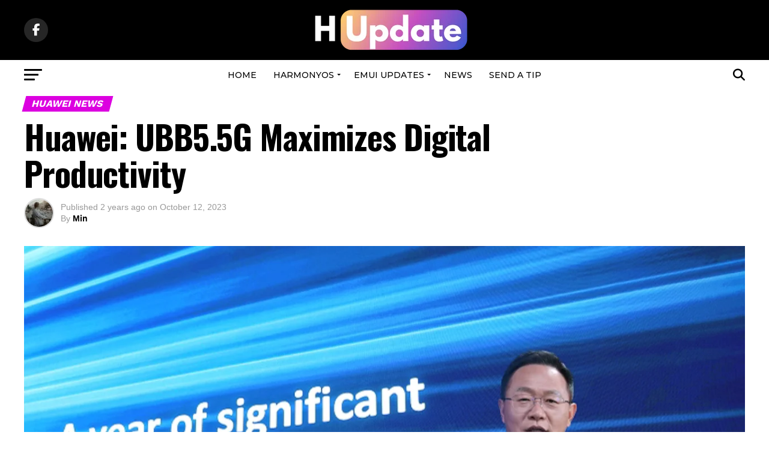

--- FILE ---
content_type: text/html; charset=UTF-8
request_url: https://www.huaweiupdate.com/huawei-ubb5-5g-maximizes-digital-productivity/
body_size: 29960
content:
<!DOCTYPE html>
<html lang="en-US">
<head>
<meta charset="UTF-8" >
<meta name="viewport" id="viewport" content="width=device-width, initial-scale=1.0, maximum-scale=5.0, minimum-scale=1.0, user-scalable=yes" />
<link rel="pingback" href="https://www.huaweiupdate.com/xmlrpc.php" />
<meta property="og:type" content="article" />
					<meta property="og:image" content="https://www.huaweiupdate.com/wp-content/uploads/2023/10/Huawei-UBB5.5G.png" />
		<meta name="twitter:image" content="https://www.huaweiupdate.com/wp-content/uploads/2023/10/Huawei-UBB5.5G.png" />
	<meta property="og:url" content="https://www.huaweiupdate.com/huawei-ubb5-5g-maximizes-digital-productivity/" />
<meta property="og:title" content="Huawei: UBB5.5G Maximizes Digital Productivity" />
<meta property="og:description" content="On October 12, 2023, at the 9th Ultra-Broadband Forum (UBBF 2023), David Wang, Huawei&#8217;s Executive Director of the Board and Chairman of the ICT Infrastructure Managing Board, delivered a keynote titled &#8220;UBB5.5G Maximizes Digital Productivity&#8221; on the ultra-broadband industry&#8217;s latest developments and best practices. During this keynote, he shared his viewpoints on the strategic direction [&hellip;]" />
<meta name="twitter:card" content="summary_large_image">
<meta name="twitter:url" content="https://www.huaweiupdate.com/huawei-ubb5-5g-maximizes-digital-productivity/">
<meta name="twitter:title" content="Huawei: UBB5.5G Maximizes Digital Productivity">
<meta name="twitter:description" content="On October 12, 2023, at the 9th Ultra-Broadband Forum (UBBF 2023), David Wang, Huawei&#8217;s Executive Director of the Board and Chairman of the ICT Infrastructure Managing Board, delivered a keynote titled &#8220;UBB5.5G Maximizes Digital Productivity&#8221; on the ultra-broadband industry&#8217;s latest developments and best practices. During this keynote, he shared his viewpoints on the strategic direction [&hellip;]">
<meta name='robots' content='index, follow, max-image-preview:large, max-snippet:-1, max-video-preview:-1' />
	<style>img:is([sizes="auto" i], [sizes^="auto," i]) { contain-intrinsic-size: 3000px 1500px }</style>
	
	<!-- This site is optimized with the Yoast SEO plugin v25.8 - https://yoast.com/wordpress/plugins/seo/ -->
	<title>Huawei: UBB5.5G Maximizes Digital Productivity - HU</title>
	<meta name="description" content="Huawei&#039;s Executive Director of the Board and Chairman of the ICT Infrastructure Managing Board, delivered a keynote titled." />
	<link rel="canonical" href="https://www.huaweiupdate.com/huawei-ubb5-5g-maximizes-digital-productivity/" />
	<meta property="og:locale" content="en_US" />
	<meta property="og:type" content="article" />
	<meta property="og:title" content="Huawei: UBB5.5G Maximizes Digital Productivity - HU" />
	<meta property="og:description" content="Huawei&#039;s Executive Director of the Board and Chairman of the ICT Infrastructure Managing Board, delivered a keynote titled." />
	<meta property="og:url" content="https://www.huaweiupdate.com/huawei-ubb5-5g-maximizes-digital-productivity/" />
	<meta property="og:site_name" content="HU" />
	<meta property="article:published_time" content="2023-10-12T18:04:03+00:00" />
	<meta property="og:image" content="https://www.huaweiupdate.com/wp-content/uploads/2023/10/Huawei-UBB5.5G.png" />
	<meta property="og:image:width" content="1280" />
	<meta property="og:image:height" content="750" />
	<meta property="og:image:type" content="image/png" />
	<meta name="author" content="Min" />
	<meta name="twitter:card" content="summary_large_image" />
	<meta name="twitter:label1" content="Written by" />
	<meta name="twitter:data1" content="Min" />
	<meta name="twitter:label2" content="Est. reading time" />
	<meta name="twitter:data2" content="2 minutes" />
	<script type="application/ld+json" class="yoast-schema-graph">{"@context":"https://schema.org","@graph":[{"@type":"WebPage","@id":"https://www.huaweiupdate.com/huawei-ubb5-5g-maximizes-digital-productivity/","url":"https://www.huaweiupdate.com/huawei-ubb5-5g-maximizes-digital-productivity/","name":"Huawei: UBB5.5G Maximizes Digital Productivity - HU","isPartOf":{"@id":"https://www.huaweiupdate.com/#website"},"primaryImageOfPage":{"@id":"https://www.huaweiupdate.com/huawei-ubb5-5g-maximizes-digital-productivity/#primaryimage"},"image":{"@id":"https://www.huaweiupdate.com/huawei-ubb5-5g-maximizes-digital-productivity/#primaryimage"},"thumbnailUrl":"https://www.huaweiupdate.com/wp-content/uploads/2023/10/Huawei-UBB5.5G.png","datePublished":"2023-10-12T18:04:03+00:00","author":{"@id":"https://www.huaweiupdate.com/#/schema/person/b9a57fded95051b2fcf57a7408cf980c"},"description":"Huawei's Executive Director of the Board and Chairman of the ICT Infrastructure Managing Board, delivered a keynote titled.","breadcrumb":{"@id":"https://www.huaweiupdate.com/huawei-ubb5-5g-maximizes-digital-productivity/#breadcrumb"},"inLanguage":"en-US","potentialAction":[{"@type":"ReadAction","target":["https://www.huaweiupdate.com/huawei-ubb5-5g-maximizes-digital-productivity/"]}]},{"@type":"ImageObject","inLanguage":"en-US","@id":"https://www.huaweiupdate.com/huawei-ubb5-5g-maximizes-digital-productivity/#primaryimage","url":"https://www.huaweiupdate.com/wp-content/uploads/2023/10/Huawei-UBB5.5G.png","contentUrl":"https://www.huaweiupdate.com/wp-content/uploads/2023/10/Huawei-UBB5.5G.png","width":1280,"height":750,"caption":"Huawei UBB5.5G"},{"@type":"BreadcrumbList","@id":"https://www.huaweiupdate.com/huawei-ubb5-5g-maximizes-digital-productivity/#breadcrumb","itemListElement":[{"@type":"ListItem","position":1,"name":"Home","item":"https://www.huaweiupdate.com/"},{"@type":"ListItem","position":2,"name":"Huawei: UBB5.5G Maximizes Digital Productivity"}]},{"@type":"WebSite","@id":"https://www.huaweiupdate.com/#website","url":"https://www.huaweiupdate.com/","name":"HU","description":"Huawei News, EMUI and HarmonyOS","potentialAction":[{"@type":"SearchAction","target":{"@type":"EntryPoint","urlTemplate":"https://www.huaweiupdate.com/?s={search_term_string}"},"query-input":{"@type":"PropertyValueSpecification","valueRequired":true,"valueName":"search_term_string"}}],"inLanguage":"en-US"},{"@type":"Person","@id":"https://www.huaweiupdate.com/#/schema/person/b9a57fded95051b2fcf57a7408cf980c","name":"Min","image":{"@type":"ImageObject","inLanguage":"en-US","@id":"https://www.huaweiupdate.com/#/schema/person/image/","url":"https://www.huaweiupdate.com/wp-content/uploads/2025/08/cropped-picture-1-scaled-1-96x96.jpg","contentUrl":"https://www.huaweiupdate.com/wp-content/uploads/2025/08/cropped-picture-1-scaled-1-96x96.jpg","caption":"Min"},"description":"Min En specializes in smartphone reviews, EMUI/HarmonyOS coverage, and mobile industry analysis. His in-depth knowledge of Huawei's ecosystem, from flagship devices to emerging technologies, makes him a trusted voice in the tech community.","sameAs":["https://www.huaweiupdate.com/"],"url":"https://www.huaweiupdate.com/author/huaweiupdate/"}]}</script>
	<!-- / Yoast SEO plugin. -->


<link rel="amphtml" href="https://www.huaweiupdate.com/huawei-ubb5-5g-maximizes-digital-productivity/amp/" /><meta name="generator" content="AMP for WP 1.1.6.1"/><link rel='dns-prefetch' href='//ajax.googleapis.com' />
<link rel='dns-prefetch' href='//fonts.googleapis.com' />
<link rel="alternate" type="application/rss+xml" title="HU &raquo; Feed" href="https://www.huaweiupdate.com/feed/" />
<link rel="alternate" type="application/rss+xml" title="HU &raquo; Comments Feed" href="https://www.huaweiupdate.com/comments/feed/" />
<link rel="alternate" type="application/rss+xml" title="HU &raquo; Huawei: UBB5.5G Maximizes Digital Productivity Comments Feed" href="https://www.huaweiupdate.com/huawei-ubb5-5g-maximizes-digital-productivity/feed/" />
<script type="text/javascript">
/* <![CDATA[ */
window._wpemojiSettings = {"baseUrl":"https:\/\/s.w.org\/images\/core\/emoji\/16.0.1\/72x72\/","ext":".png","svgUrl":"https:\/\/s.w.org\/images\/core\/emoji\/16.0.1\/svg\/","svgExt":".svg","source":{"concatemoji":"https:\/\/www.huaweiupdate.com\/wp-includes\/js\/wp-emoji-release.min.js?ver=6.8.3"}};
/*! This file is auto-generated */
!function(s,n){var o,i,e;function c(e){try{var t={supportTests:e,timestamp:(new Date).valueOf()};sessionStorage.setItem(o,JSON.stringify(t))}catch(e){}}function p(e,t,n){e.clearRect(0,0,e.canvas.width,e.canvas.height),e.fillText(t,0,0);var t=new Uint32Array(e.getImageData(0,0,e.canvas.width,e.canvas.height).data),a=(e.clearRect(0,0,e.canvas.width,e.canvas.height),e.fillText(n,0,0),new Uint32Array(e.getImageData(0,0,e.canvas.width,e.canvas.height).data));return t.every(function(e,t){return e===a[t]})}function u(e,t){e.clearRect(0,0,e.canvas.width,e.canvas.height),e.fillText(t,0,0);for(var n=e.getImageData(16,16,1,1),a=0;a<n.data.length;a++)if(0!==n.data[a])return!1;return!0}function f(e,t,n,a){switch(t){case"flag":return n(e,"\ud83c\udff3\ufe0f\u200d\u26a7\ufe0f","\ud83c\udff3\ufe0f\u200b\u26a7\ufe0f")?!1:!n(e,"\ud83c\udde8\ud83c\uddf6","\ud83c\udde8\u200b\ud83c\uddf6")&&!n(e,"\ud83c\udff4\udb40\udc67\udb40\udc62\udb40\udc65\udb40\udc6e\udb40\udc67\udb40\udc7f","\ud83c\udff4\u200b\udb40\udc67\u200b\udb40\udc62\u200b\udb40\udc65\u200b\udb40\udc6e\u200b\udb40\udc67\u200b\udb40\udc7f");case"emoji":return!a(e,"\ud83e\udedf")}return!1}function g(e,t,n,a){var r="undefined"!=typeof WorkerGlobalScope&&self instanceof WorkerGlobalScope?new OffscreenCanvas(300,150):s.createElement("canvas"),o=r.getContext("2d",{willReadFrequently:!0}),i=(o.textBaseline="top",o.font="600 32px Arial",{});return e.forEach(function(e){i[e]=t(o,e,n,a)}),i}function t(e){var t=s.createElement("script");t.src=e,t.defer=!0,s.head.appendChild(t)}"undefined"!=typeof Promise&&(o="wpEmojiSettingsSupports",i=["flag","emoji"],n.supports={everything:!0,everythingExceptFlag:!0},e=new Promise(function(e){s.addEventListener("DOMContentLoaded",e,{once:!0})}),new Promise(function(t){var n=function(){try{var e=JSON.parse(sessionStorage.getItem(o));if("object"==typeof e&&"number"==typeof e.timestamp&&(new Date).valueOf()<e.timestamp+604800&&"object"==typeof e.supportTests)return e.supportTests}catch(e){}return null}();if(!n){if("undefined"!=typeof Worker&&"undefined"!=typeof OffscreenCanvas&&"undefined"!=typeof URL&&URL.createObjectURL&&"undefined"!=typeof Blob)try{var e="postMessage("+g.toString()+"("+[JSON.stringify(i),f.toString(),p.toString(),u.toString()].join(",")+"));",a=new Blob([e],{type:"text/javascript"}),r=new Worker(URL.createObjectURL(a),{name:"wpTestEmojiSupports"});return void(r.onmessage=function(e){c(n=e.data),r.terminate(),t(n)})}catch(e){}c(n=g(i,f,p,u))}t(n)}).then(function(e){for(var t in e)n.supports[t]=e[t],n.supports.everything=n.supports.everything&&n.supports[t],"flag"!==t&&(n.supports.everythingExceptFlag=n.supports.everythingExceptFlag&&n.supports[t]);n.supports.everythingExceptFlag=n.supports.everythingExceptFlag&&!n.supports.flag,n.DOMReady=!1,n.readyCallback=function(){n.DOMReady=!0}}).then(function(){return e}).then(function(){var e;n.supports.everything||(n.readyCallback(),(e=n.source||{}).concatemoji?t(e.concatemoji):e.wpemoji&&e.twemoji&&(t(e.twemoji),t(e.wpemoji)))}))}((window,document),window._wpemojiSettings);
/* ]]> */
</script>
<style id='wp-emoji-styles-inline-css' type='text/css'>

	img.wp-smiley, img.emoji {
		display: inline !important;
		border: none !important;
		box-shadow: none !important;
		height: 1em !important;
		width: 1em !important;
		margin: 0 0.07em !important;
		vertical-align: -0.1em !important;
		background: none !important;
		padding: 0 !important;
	}
</style>
<link rel='stylesheet' id='wp-block-library-css' href='https://www.huaweiupdate.com/wp-includes/css/dist/block-library/style.min.css?ver=6.8.3' type='text/css' media='all' />
<style id='classic-theme-styles-inline-css' type='text/css'>
/*! This file is auto-generated */
.wp-block-button__link{color:#fff;background-color:#32373c;border-radius:9999px;box-shadow:none;text-decoration:none;padding:calc(.667em + 2px) calc(1.333em + 2px);font-size:1.125em}.wp-block-file__button{background:#32373c;color:#fff;text-decoration:none}
</style>
<style id='global-styles-inline-css' type='text/css'>
:root{--wp--preset--aspect-ratio--square: 1;--wp--preset--aspect-ratio--4-3: 4/3;--wp--preset--aspect-ratio--3-4: 3/4;--wp--preset--aspect-ratio--3-2: 3/2;--wp--preset--aspect-ratio--2-3: 2/3;--wp--preset--aspect-ratio--16-9: 16/9;--wp--preset--aspect-ratio--9-16: 9/16;--wp--preset--color--black: #000000;--wp--preset--color--cyan-bluish-gray: #abb8c3;--wp--preset--color--white: #ffffff;--wp--preset--color--pale-pink: #f78da7;--wp--preset--color--vivid-red: #cf2e2e;--wp--preset--color--luminous-vivid-orange: #ff6900;--wp--preset--color--luminous-vivid-amber: #fcb900;--wp--preset--color--light-green-cyan: #7bdcb5;--wp--preset--color--vivid-green-cyan: #00d084;--wp--preset--color--pale-cyan-blue: #8ed1fc;--wp--preset--color--vivid-cyan-blue: #0693e3;--wp--preset--color--vivid-purple: #9b51e0;--wp--preset--gradient--vivid-cyan-blue-to-vivid-purple: linear-gradient(135deg,rgba(6,147,227,1) 0%,rgb(155,81,224) 100%);--wp--preset--gradient--light-green-cyan-to-vivid-green-cyan: linear-gradient(135deg,rgb(122,220,180) 0%,rgb(0,208,130) 100%);--wp--preset--gradient--luminous-vivid-amber-to-luminous-vivid-orange: linear-gradient(135deg,rgba(252,185,0,1) 0%,rgba(255,105,0,1) 100%);--wp--preset--gradient--luminous-vivid-orange-to-vivid-red: linear-gradient(135deg,rgba(255,105,0,1) 0%,rgb(207,46,46) 100%);--wp--preset--gradient--very-light-gray-to-cyan-bluish-gray: linear-gradient(135deg,rgb(238,238,238) 0%,rgb(169,184,195) 100%);--wp--preset--gradient--cool-to-warm-spectrum: linear-gradient(135deg,rgb(74,234,220) 0%,rgb(151,120,209) 20%,rgb(207,42,186) 40%,rgb(238,44,130) 60%,rgb(251,105,98) 80%,rgb(254,248,76) 100%);--wp--preset--gradient--blush-light-purple: linear-gradient(135deg,rgb(255,206,236) 0%,rgb(152,150,240) 100%);--wp--preset--gradient--blush-bordeaux: linear-gradient(135deg,rgb(254,205,165) 0%,rgb(254,45,45) 50%,rgb(107,0,62) 100%);--wp--preset--gradient--luminous-dusk: linear-gradient(135deg,rgb(255,203,112) 0%,rgb(199,81,192) 50%,rgb(65,88,208) 100%);--wp--preset--gradient--pale-ocean: linear-gradient(135deg,rgb(255,245,203) 0%,rgb(182,227,212) 50%,rgb(51,167,181) 100%);--wp--preset--gradient--electric-grass: linear-gradient(135deg,rgb(202,248,128) 0%,rgb(113,206,126) 100%);--wp--preset--gradient--midnight: linear-gradient(135deg,rgb(2,3,129) 0%,rgb(40,116,252) 100%);--wp--preset--font-size--small: 13px;--wp--preset--font-size--medium: 20px;--wp--preset--font-size--large: 36px;--wp--preset--font-size--x-large: 42px;--wp--preset--spacing--20: 0.44rem;--wp--preset--spacing--30: 0.67rem;--wp--preset--spacing--40: 1rem;--wp--preset--spacing--50: 1.5rem;--wp--preset--spacing--60: 2.25rem;--wp--preset--spacing--70: 3.38rem;--wp--preset--spacing--80: 5.06rem;--wp--preset--shadow--natural: 6px 6px 9px rgba(0, 0, 0, 0.2);--wp--preset--shadow--deep: 12px 12px 50px rgba(0, 0, 0, 0.4);--wp--preset--shadow--sharp: 6px 6px 0px rgba(0, 0, 0, 0.2);--wp--preset--shadow--outlined: 6px 6px 0px -3px rgba(255, 255, 255, 1), 6px 6px rgba(0, 0, 0, 1);--wp--preset--shadow--crisp: 6px 6px 0px rgba(0, 0, 0, 1);}:where(.is-layout-flex){gap: 0.5em;}:where(.is-layout-grid){gap: 0.5em;}body .is-layout-flex{display: flex;}.is-layout-flex{flex-wrap: wrap;align-items: center;}.is-layout-flex > :is(*, div){margin: 0;}body .is-layout-grid{display: grid;}.is-layout-grid > :is(*, div){margin: 0;}:where(.wp-block-columns.is-layout-flex){gap: 2em;}:where(.wp-block-columns.is-layout-grid){gap: 2em;}:where(.wp-block-post-template.is-layout-flex){gap: 1.25em;}:where(.wp-block-post-template.is-layout-grid){gap: 1.25em;}.has-black-color{color: var(--wp--preset--color--black) !important;}.has-cyan-bluish-gray-color{color: var(--wp--preset--color--cyan-bluish-gray) !important;}.has-white-color{color: var(--wp--preset--color--white) !important;}.has-pale-pink-color{color: var(--wp--preset--color--pale-pink) !important;}.has-vivid-red-color{color: var(--wp--preset--color--vivid-red) !important;}.has-luminous-vivid-orange-color{color: var(--wp--preset--color--luminous-vivid-orange) !important;}.has-luminous-vivid-amber-color{color: var(--wp--preset--color--luminous-vivid-amber) !important;}.has-light-green-cyan-color{color: var(--wp--preset--color--light-green-cyan) !important;}.has-vivid-green-cyan-color{color: var(--wp--preset--color--vivid-green-cyan) !important;}.has-pale-cyan-blue-color{color: var(--wp--preset--color--pale-cyan-blue) !important;}.has-vivid-cyan-blue-color{color: var(--wp--preset--color--vivid-cyan-blue) !important;}.has-vivid-purple-color{color: var(--wp--preset--color--vivid-purple) !important;}.has-black-background-color{background-color: var(--wp--preset--color--black) !important;}.has-cyan-bluish-gray-background-color{background-color: var(--wp--preset--color--cyan-bluish-gray) !important;}.has-white-background-color{background-color: var(--wp--preset--color--white) !important;}.has-pale-pink-background-color{background-color: var(--wp--preset--color--pale-pink) !important;}.has-vivid-red-background-color{background-color: var(--wp--preset--color--vivid-red) !important;}.has-luminous-vivid-orange-background-color{background-color: var(--wp--preset--color--luminous-vivid-orange) !important;}.has-luminous-vivid-amber-background-color{background-color: var(--wp--preset--color--luminous-vivid-amber) !important;}.has-light-green-cyan-background-color{background-color: var(--wp--preset--color--light-green-cyan) !important;}.has-vivid-green-cyan-background-color{background-color: var(--wp--preset--color--vivid-green-cyan) !important;}.has-pale-cyan-blue-background-color{background-color: var(--wp--preset--color--pale-cyan-blue) !important;}.has-vivid-cyan-blue-background-color{background-color: var(--wp--preset--color--vivid-cyan-blue) !important;}.has-vivid-purple-background-color{background-color: var(--wp--preset--color--vivid-purple) !important;}.has-black-border-color{border-color: var(--wp--preset--color--black) !important;}.has-cyan-bluish-gray-border-color{border-color: var(--wp--preset--color--cyan-bluish-gray) !important;}.has-white-border-color{border-color: var(--wp--preset--color--white) !important;}.has-pale-pink-border-color{border-color: var(--wp--preset--color--pale-pink) !important;}.has-vivid-red-border-color{border-color: var(--wp--preset--color--vivid-red) !important;}.has-luminous-vivid-orange-border-color{border-color: var(--wp--preset--color--luminous-vivid-orange) !important;}.has-luminous-vivid-amber-border-color{border-color: var(--wp--preset--color--luminous-vivid-amber) !important;}.has-light-green-cyan-border-color{border-color: var(--wp--preset--color--light-green-cyan) !important;}.has-vivid-green-cyan-border-color{border-color: var(--wp--preset--color--vivid-green-cyan) !important;}.has-pale-cyan-blue-border-color{border-color: var(--wp--preset--color--pale-cyan-blue) !important;}.has-vivid-cyan-blue-border-color{border-color: var(--wp--preset--color--vivid-cyan-blue) !important;}.has-vivid-purple-border-color{border-color: var(--wp--preset--color--vivid-purple) !important;}.has-vivid-cyan-blue-to-vivid-purple-gradient-background{background: var(--wp--preset--gradient--vivid-cyan-blue-to-vivid-purple) !important;}.has-light-green-cyan-to-vivid-green-cyan-gradient-background{background: var(--wp--preset--gradient--light-green-cyan-to-vivid-green-cyan) !important;}.has-luminous-vivid-amber-to-luminous-vivid-orange-gradient-background{background: var(--wp--preset--gradient--luminous-vivid-amber-to-luminous-vivid-orange) !important;}.has-luminous-vivid-orange-to-vivid-red-gradient-background{background: var(--wp--preset--gradient--luminous-vivid-orange-to-vivid-red) !important;}.has-very-light-gray-to-cyan-bluish-gray-gradient-background{background: var(--wp--preset--gradient--very-light-gray-to-cyan-bluish-gray) !important;}.has-cool-to-warm-spectrum-gradient-background{background: var(--wp--preset--gradient--cool-to-warm-spectrum) !important;}.has-blush-light-purple-gradient-background{background: var(--wp--preset--gradient--blush-light-purple) !important;}.has-blush-bordeaux-gradient-background{background: var(--wp--preset--gradient--blush-bordeaux) !important;}.has-luminous-dusk-gradient-background{background: var(--wp--preset--gradient--luminous-dusk) !important;}.has-pale-ocean-gradient-background{background: var(--wp--preset--gradient--pale-ocean) !important;}.has-electric-grass-gradient-background{background: var(--wp--preset--gradient--electric-grass) !important;}.has-midnight-gradient-background{background: var(--wp--preset--gradient--midnight) !important;}.has-small-font-size{font-size: var(--wp--preset--font-size--small) !important;}.has-medium-font-size{font-size: var(--wp--preset--font-size--medium) !important;}.has-large-font-size{font-size: var(--wp--preset--font-size--large) !important;}.has-x-large-font-size{font-size: var(--wp--preset--font-size--x-large) !important;}
:where(.wp-block-post-template.is-layout-flex){gap: 1.25em;}:where(.wp-block-post-template.is-layout-grid){gap: 1.25em;}
:where(.wp-block-columns.is-layout-flex){gap: 2em;}:where(.wp-block-columns.is-layout-grid){gap: 2em;}
:root :where(.wp-block-pullquote){font-size: 1.5em;line-height: 1.6;}
</style>
<link rel='stylesheet' id='ql-jquery-ui-css' href='//ajax.googleapis.com/ajax/libs/jqueryui/1.12.1/themes/smoothness/jquery-ui.css?ver=6.8.3' type='text/css' media='all' />
<link rel='stylesheet' id='mvp-custom-style-css' href='https://www.huaweiupdate.com/wp-content/themes/zox-news/style.css?ver=6.8.3' type='text/css' media='all' />
<style id='mvp-custom-style-inline-css' type='text/css'>


#mvp-wallpaper {
	background: url() no-repeat 50% 0;
	}

#mvp-foot-copy a {
	color: #f66f6a;
	}

#mvp-content-main p a,
#mvp-content-main ul a,
#mvp-content-main ol a,
.mvp-post-add-main p a,
.mvp-post-add-main ul a,
.mvp-post-add-main ol a {
	box-shadow: inset 0 -4px 0 #f66f6a;
	}

#mvp-content-main p a:hover,
#mvp-content-main ul a:hover,
#mvp-content-main ol a:hover,
.mvp-post-add-main p a:hover,
.mvp-post-add-main ul a:hover,
.mvp-post-add-main ol a:hover {
	background: #f66f6a;
	}

a,
a:visited,
.post-info-name a,
.woocommerce .woocommerce-breadcrumb a {
	color: #ff005b;
	}

#mvp-side-wrap a:hover {
	color: #ff005b;
	}

.mvp-fly-top:hover,
.mvp-vid-box-wrap,
ul.mvp-soc-mob-list li.mvp-soc-mob-com {
	background: #1e73be;
	}

nav.mvp-fly-nav-menu ul li.menu-item-has-children:after,
.mvp-feat1-left-wrap span.mvp-cd-cat,
.mvp-widget-feat1-top-story span.mvp-cd-cat,
.mvp-widget-feat2-left-cont span.mvp-cd-cat,
.mvp-widget-dark-feat span.mvp-cd-cat,
.mvp-widget-dark-sub span.mvp-cd-cat,
.mvp-vid-wide-text span.mvp-cd-cat,
.mvp-feat2-top-text span.mvp-cd-cat,
.mvp-feat3-main-story span.mvp-cd-cat,
.mvp-feat3-sub-text span.mvp-cd-cat,
.mvp-feat4-main-text span.mvp-cd-cat,
.woocommerce-message:before,
.woocommerce-info:before,
.woocommerce-message:before {
	color: #1e73be;
	}

#searchform input,
.mvp-authors-name {
	border-bottom: 1px solid #1e73be;
	}

.mvp-fly-top:hover {
	border-top: 1px solid #1e73be;
	border-left: 1px solid #1e73be;
	border-bottom: 1px solid #1e73be;
	}

.woocommerce .widget_price_filter .ui-slider .ui-slider-handle,
.woocommerce #respond input#submit.alt,
.woocommerce a.button.alt,
.woocommerce button.button.alt,
.woocommerce input.button.alt,
.woocommerce #respond input#submit.alt:hover,
.woocommerce a.button.alt:hover,
.woocommerce button.button.alt:hover,
.woocommerce input.button.alt:hover {
	background-color: #1e73be;
	}

.woocommerce-error,
.woocommerce-info,
.woocommerce-message {
	border-top-color: #1e73be;
	}

ul.mvp-feat1-list-buts li.active span.mvp-feat1-list-but,
span.mvp-widget-home-title,
span.mvp-post-cat,
span.mvp-feat1-pop-head {
	background: #dc00e0;
	}

.woocommerce span.onsale {
	background-color: #dc00e0;
	}

.mvp-widget-feat2-side-more-but,
.woocommerce .star-rating span:before,
span.mvp-prev-next-label,
.mvp-cat-date-wrap .sticky {
	color: #dc00e0 !important;
	}

#mvp-main-nav-top,
#mvp-fly-wrap,
.mvp-soc-mob-right,
#mvp-main-nav-small-cont {
	background: #000000;
	}

#mvp-main-nav-small .mvp-fly-but-wrap span,
#mvp-main-nav-small .mvp-search-but-wrap span,
.mvp-nav-top-left .mvp-fly-but-wrap span,
#mvp-fly-wrap .mvp-fly-but-wrap span {
	background: #ffffff;
	}

.mvp-nav-top-right .mvp-nav-search-but,
span.mvp-fly-soc-head,
.mvp-soc-mob-right i,
#mvp-main-nav-small span.mvp-nav-search-but,
#mvp-main-nav-small .mvp-nav-menu ul li a  {
	color: #ffffff;
	}

#mvp-main-nav-small .mvp-nav-menu ul li.menu-item-has-children a:after {
	border-color: #ffffff transparent transparent transparent;
	}

#mvp-nav-top-wrap span.mvp-nav-search-but:hover,
#mvp-main-nav-small span.mvp-nav-search-but:hover {
	color: #f66f6a;
	}

#mvp-nav-top-wrap .mvp-fly-but-wrap:hover span,
#mvp-main-nav-small .mvp-fly-but-wrap:hover span,
span.mvp-woo-cart-num:hover {
	background: #f66f6a;
	}

#mvp-main-nav-bot-cont {
	background: #ffffff;
	}

#mvp-nav-bot-wrap .mvp-fly-but-wrap span,
#mvp-nav-bot-wrap .mvp-search-but-wrap span {
	background: #000000;
	}

#mvp-nav-bot-wrap span.mvp-nav-search-but,
#mvp-nav-bot-wrap .mvp-nav-menu ul li a {
	color: #000000;
	}

#mvp-nav-bot-wrap .mvp-nav-menu ul li.menu-item-has-children a:after {
	border-color: #000000 transparent transparent transparent;
	}

.mvp-nav-menu ul li:hover a {
	border-bottom: 5px solid #1e73be;
	}

#mvp-nav-bot-wrap .mvp-fly-but-wrap:hover span {
	background: #1e73be;
	}

#mvp-nav-bot-wrap span.mvp-nav-search-but:hover {
	color: #1e73be;
	}

body,
.mvp-feat1-feat-text p,
.mvp-feat2-top-text p,
.mvp-feat3-main-text p,
.mvp-feat3-sub-text p,
#searchform input,
.mvp-author-info-text,
span.mvp-post-excerpt,
.mvp-nav-menu ul li ul.sub-menu li a,
nav.mvp-fly-nav-menu ul li a,
.mvp-ad-label,
span.mvp-feat-caption,
.mvp-post-tags a,
.mvp-post-tags a:visited,
span.mvp-author-box-name a,
#mvp-author-box-text p,
.mvp-post-gallery-text p,
ul.mvp-soc-mob-list li span,
#comments,
h3#reply-title,
h2.comments,
#mvp-foot-copy p,
span.mvp-fly-soc-head,
.mvp-post-tags-header,
span.mvp-prev-next-label,
span.mvp-post-add-link-but,
#mvp-comments-button a,
#mvp-comments-button span.mvp-comment-but-text,
.woocommerce ul.product_list_widget span.product-title,
.woocommerce ul.product_list_widget li a,
.woocommerce #reviews #comments ol.commentlist li .comment-text p.meta,
.woocommerce div.product p.price,
.woocommerce div.product p.price ins,
.woocommerce div.product p.price del,
.woocommerce ul.products li.product .price del,
.woocommerce ul.products li.product .price ins,
.woocommerce ul.products li.product .price,
.woocommerce #respond input#submit,
.woocommerce a.button,
.woocommerce button.button,
.woocommerce input.button,
.woocommerce .widget_price_filter .price_slider_amount .button,
.woocommerce span.onsale,
.woocommerce-review-link,
#woo-content p.woocommerce-result-count,
.woocommerce div.product .woocommerce-tabs ul.tabs li a,
a.mvp-inf-more-but,
span.mvp-cont-read-but,
span.mvp-cd-cat,
span.mvp-cd-date,
.mvp-feat4-main-text p,
span.mvp-woo-cart-num,
span.mvp-widget-home-title2,
.wp-caption,
#mvp-content-main p.wp-caption-text,
.gallery-caption,
.mvp-post-add-main p.wp-caption-text,
#bbpress-forums,
#bbpress-forums p,
.protected-post-form input,
#mvp-feat6-text p {
	font-family: 'sans-serif', sans-serif;
	font-display: swap;
	}

.mvp-blog-story-text p,
span.mvp-author-page-desc,
#mvp-404 p,
.mvp-widget-feat1-bot-text p,
.mvp-widget-feat2-left-text p,
.mvp-flex-story-text p,
.mvp-search-text p,
#mvp-content-main p,
.mvp-post-add-main p,
#mvp-content-main ul li,
#mvp-content-main ol li,
.rwp-summary,
.rwp-u-review__comment,
.mvp-feat5-mid-main-text p,
.mvp-feat5-small-main-text p,
#mvp-content-main .wp-block-button__link,
.wp-block-audio figcaption,
.wp-block-video figcaption,
.wp-block-embed figcaption,
.wp-block-verse pre,
pre.wp-block-verse {
	font-family: 'PT Serif', sans-serif;
	font-display: swap;
	}

.mvp-nav-menu ul li a,
#mvp-foot-menu ul li a {
	font-family: 'Montserrat', sans-serif;
	font-display: swap;
	}


.mvp-feat1-sub-text h2,
.mvp-feat1-pop-text h2,
.mvp-feat1-list-text h2,
.mvp-widget-feat1-top-text h2,
.mvp-widget-feat1-bot-text h2,
.mvp-widget-dark-feat-text h2,
.mvp-widget-dark-sub-text h2,
.mvp-widget-feat2-left-text h2,
.mvp-widget-feat2-right-text h2,
.mvp-blog-story-text h2,
.mvp-flex-story-text h2,
.mvp-vid-wide-more-text p,
.mvp-prev-next-text p,
.mvp-related-text,
.mvp-post-more-text p,
h2.mvp-authors-latest a,
.mvp-feat2-bot-text h2,
.mvp-feat3-sub-text h2,
.mvp-feat3-main-text h2,
.mvp-feat4-main-text h2,
.mvp-feat5-text h2,
.mvp-feat5-mid-main-text h2,
.mvp-feat5-small-main-text h2,
.mvp-feat5-mid-sub-text h2,
#mvp-feat6-text h2,
.alp-related-posts-wrapper .alp-related-post .post-title {
	font-family: 'Work Sans', sans-serif;
	font-display: swap;
	}

.mvp-feat2-top-text h2,
.mvp-feat1-feat-text h2,
h1.mvp-post-title,
h1.mvp-post-title-wide,
.mvp-drop-nav-title h4,
#mvp-content-main blockquote p,
.mvp-post-add-main blockquote p,
#mvp-content-main p.has-large-font-size,
#mvp-404 h1,
#woo-content h1.page-title,
.woocommerce div.product .product_title,
.woocommerce ul.products li.product h3,
.alp-related-posts .current .post-title {
	font-family: 'Oswald', sans-serif;
	font-display: swap;
	}

span.mvp-feat1-pop-head,
.mvp-feat1-pop-text:before,
span.mvp-feat1-list-but,
span.mvp-widget-home-title,
.mvp-widget-feat2-side-more,
span.mvp-post-cat,
span.mvp-page-head,
h1.mvp-author-top-head,
.mvp-authors-name,
#mvp-content-main h1,
#mvp-content-main h2,
#mvp-content-main h3,
#mvp-content-main h4,
#mvp-content-main h5,
#mvp-content-main h6,
.woocommerce .related h2,
.woocommerce div.product .woocommerce-tabs .panel h2,
.woocommerce div.product .product_title,
.mvp-feat5-side-list .mvp-feat1-list-img:after {
	font-family: 'Work Sans', sans-serif;
	font-display: swap;
	}

	

	.mvp-nav-links {
		display: none;
		}
		

	.single .mvp-post-main-out,
	.single .mvp-post-main-in {
		margin-right: 0 !important;
		}
	#mvp-post-feat-img img {
		width: 100%;
		}
	#mvp-content-wrap,
	#mvp-post-add-box {
		float: none;
		margin: 0 auto;
		max-width: 750px;
		}
		
</style>
<link rel='stylesheet' id='mvp-reset-css' href='https://www.huaweiupdate.com/wp-content/themes/zox-news/css/reset.css?ver=6.8.3' type='text/css' media='all' />
<link rel='stylesheet' id='fontawesome-css' href='https://www.huaweiupdate.com/wp-content/themes/zox-news/font-awesome/css/all.css?ver=6.8.3' type='text/css' media='all' />
<link rel='stylesheet' id='mvp-fonts-css' href='//fonts.googleapis.com/css?family=Roboto%3A300%2C400%2C700%2C900%7COswald%3A400%2C700%7CAdvent+Pro%3A700%7COpen+Sans%3A700%7CAnton%3A400Work+Sans%3A100%2C200%2C300%2C400%2C500%2C600%2C700%2C800%2C900%7COswald%3A100%2C200%2C300%2C400%2C500%2C600%2C700%2C800%2C900%7CWork+Sans%3A100%2C200%2C300%2C400%2C500%2C600%2C700%2C800%2C900%7Csans-serif%3A100%2C200%2C300%2C400%2C500%2C600%2C700%2C800%2C900%7CPT+Serif%3A100%2C200%2C300%2C400%2C500%2C600%2C700%2C800%2C900%7CMontserrat%3A100%2C200%2C300%2C400%2C500%2C600%2C700%2C800%2C900%26subset%3Dlatin%2Clatin-ext%2Ccyrillic%2Ccyrillic-ext%2Cgreek-ext%2Cgreek%2Cvietnamese%26display%3Dswap' type='text/css' media='all' />
<link rel='stylesheet' id='mvp-media-queries-css' href='https://www.huaweiupdate.com/wp-content/themes/zox-news/css/media-queries.css?ver=6.8.3' type='text/css' media='all' />
<script type="text/javascript" src="https://www.huaweiupdate.com/wp-includes/js/jquery/jquery.min.js?ver=3.7.1" id="jquery-core-js"></script>
<script type="text/javascript" src="https://www.huaweiupdate.com/wp-includes/js/jquery/jquery-migrate.min.js?ver=3.4.1" id="jquery-migrate-js"></script>
<link rel="https://api.w.org/" href="https://www.huaweiupdate.com/wp-json/" /><link rel="alternate" title="JSON" type="application/json" href="https://www.huaweiupdate.com/wp-json/wp/v2/posts/39041" /><link rel="EditURI" type="application/rsd+xml" title="RSD" href="https://www.huaweiupdate.com/xmlrpc.php?rsd" />
<meta name="generator" content="WordPress 6.8.3" />
<link rel='shortlink' href='https://www.huaweiupdate.com/?p=39041' />
<link rel="alternate" title="oEmbed (JSON)" type="application/json+oembed" href="https://www.huaweiupdate.com/wp-json/oembed/1.0/embed?url=https%3A%2F%2Fwww.huaweiupdate.com%2Fhuawei-ubb5-5g-maximizes-digital-productivity%2F" />
<link rel="alternate" title="oEmbed (XML)" type="text/xml+oembed" href="https://www.huaweiupdate.com/wp-json/oembed/1.0/embed?url=https%3A%2F%2Fwww.huaweiupdate.com%2Fhuawei-ubb5-5g-maximizes-digital-productivity%2F&#038;format=xml" />
<link rel="icon" href="https://www.huaweiupdate.com/wp-content/uploads/2023/03/cropped-HU-Update-New-Logo-1-1-32x32.png" sizes="32x32" />
<link rel="icon" href="https://www.huaweiupdate.com/wp-content/uploads/2023/03/cropped-HU-Update-New-Logo-1-1-192x192.png" sizes="192x192" />
<link rel="apple-touch-icon" href="https://www.huaweiupdate.com/wp-content/uploads/2023/03/cropped-HU-Update-New-Logo-1-1-180x180.png" />
<meta name="msapplication-TileImage" content="https://www.huaweiupdate.com/wp-content/uploads/2023/03/cropped-HU-Update-New-Logo-1-1-270x270.png" />
<script async src="https://pagead2.googlesyndication.com/pagead/js/adsbygoogle.js?client=ca-pub-5281654807010871"
     crossorigin="anonymous"></script>
     
     <!-- Google tag (gtag.js) -->
<script async src="https://www.googletagmanager.com/gtag/js?id=G-WP2JK604NZ"></script>
<script>
  window.dataLayer = window.dataLayer || [];
  function gtag(){dataLayer.push(arguments);}
  gtag('js', new Date());

  gtag('config', 'G-WP2JK604NZ');
</script>
</head>
<body class="wp-singular post-template-default single single-post postid-39041 single-format-standard wp-embed-responsive wp-theme-zox-news">
	<div id="mvp-fly-wrap">
	<div id="mvp-fly-menu-top" class="left relative">
		<div class="mvp-fly-top-out left relative">
			<div class="mvp-fly-top-in">
				<div id="mvp-fly-logo" class="left relative">
											<a href="https://www.huaweiupdate.com/"><img src="https://www.huaweiupdate.com/wp-content/uploads/2023/02/cropped-HU-New-Logo.png" alt="HU" data-rjs="2" /></a>
									</div><!--mvp-fly-logo-->
			</div><!--mvp-fly-top-in-->
			<div class="mvp-fly-but-wrap mvp-fly-but-menu mvp-fly-but-click">
				<span></span>
				<span></span>
				<span></span>
				<span></span>
			</div><!--mvp-fly-but-wrap-->
		</div><!--mvp-fly-top-out-->
	</div><!--mvp-fly-menu-top-->
	<div id="mvp-fly-menu-wrap">
		<nav class="mvp-fly-nav-menu left relative">
			<div class="menu-huawei-main-container"><ul id="menu-huawei-main" class="menu"><li id="menu-item-6" class="menu-item menu-item-type-custom menu-item-object-custom menu-item-6"><a href="http://huaweiupdate.com">Home</a></li>
<li id="menu-item-40059" class="menu-item menu-item-type-taxonomy menu-item-object-category menu-item-has-children menu-item-40059"><a href="https://www.huaweiupdate.com/category/harmonyos-4/">HarmonyOS</a>
<ul class="sub-menu">
	<li id="menu-item-25771" class="menu-item menu-item-type-custom menu-item-object-custom menu-item-25771"><a href="https://www.huaweiupdate.com/history-of-harmonyos/">HarmonyOS History</a></li>
</ul>
</li>
<li id="menu-item-41616" class="menu-item menu-item-type-taxonomy menu-item-object-category menu-item-has-children menu-item-41616"><a href="https://www.huaweiupdate.com/category/emui-14/">EMUI Updates</a>
<ul class="sub-menu">
	<li id="menu-item-1583" class="menu-item menu-item-type-custom menu-item-object-custom menu-item-1583"><a href="https://www.huaweiupdate.com/history-of-emui-things-change-with-emotion-ui/">EMUI History</a></li>
</ul>
</li>
<li id="menu-item-680" class="menu-item menu-item-type-taxonomy menu-item-object-category current-post-ancestor current-menu-parent current-post-parent menu-item-680"><a href="https://www.huaweiupdate.com/category/huawei-news/">News</a></li>
<li id="menu-item-298" class="menu-item menu-item-type-post_type menu-item-object-page menu-item-298"><a href="https://www.huaweiupdate.com/contact-us/">Send A Tip</a></li>
</ul></div>		</nav>
	</div><!--mvp-fly-menu-wrap-->
	<div id="mvp-fly-soc-wrap">
		<span class="mvp-fly-soc-head">Connect with us</span>
		<ul class="mvp-fly-soc-list left relative">
							<li><a href="https://www.facebook.com/HuaweiLatestUpdates" target="_blank" class="fab fa-facebook-f"></a></li>
																										</ul>
	</div><!--mvp-fly-soc-wrap-->
</div><!--mvp-fly-wrap-->	<div id="mvp-site" class="left relative">
		<div id="mvp-search-wrap">
			<div id="mvp-search-box">
				<form method="get" id="searchform" action="https://www.huaweiupdate.com/">
	<input type="text" name="s" id="s" value="Search" onfocus='if (this.value == "Search") { this.value = ""; }' onblur='if (this.value == "") { this.value = "Search"; }' />
	<input type="hidden" id="searchsubmit" value="Search" />
</form>			</div><!--mvp-search-box-->
			<div class="mvp-search-but-wrap mvp-search-click">
				<span></span>
				<span></span>
			</div><!--mvp-search-but-wrap-->
		</div><!--mvp-search-wrap-->
				<div id="mvp-site-wall" class="left relative">
											<div id="mvp-leader-wrap">
					<script async src="https://pagead2.googlesyndication.com/pagead/js/adsbygoogle.js?client=ca-pub-5281654807010871"
     crossorigin="anonymous"></script>
<!-- 2024HUadd -->
<ins class="adsbygoogle"
     style="display:block"
     data-ad-client="ca-pub-5281654807010871"
     data-ad-slot="8907538917"
     data-ad-format="auto"
     data-full-width-responsive="true"></ins>
<script>
     (adsbygoogle = window.adsbygoogle || []).push({});
</script>				</div><!--mvp-leader-wrap-->
										<div id="mvp-site-main" class="left relative">
			<header id="mvp-main-head-wrap" class="left relative">
									<nav id="mvp-main-nav-wrap" class="left relative">
						<div id="mvp-main-nav-top" class="left relative">
							<div class="mvp-main-box">
								<div id="mvp-nav-top-wrap" class="left relative">
									<div class="mvp-nav-top-right-out left relative">
										<div class="mvp-nav-top-right-in">
											<div class="mvp-nav-top-cont left relative">
												<div class="mvp-nav-top-left-out relative">
													<div class="mvp-nav-top-left">
														<div class="mvp-nav-soc-wrap">
																															<a href="https://www.facebook.com/HuaweiLatestUpdates" target="_blank"><span class="mvp-nav-soc-but fab fa-facebook-f"></span></a>
																																																																										</div><!--mvp-nav-soc-wrap-->
														<div class="mvp-fly-but-wrap mvp-fly-but-click left relative">
															<span></span>
															<span></span>
															<span></span>
															<span></span>
														</div><!--mvp-fly-but-wrap-->
													</div><!--mvp-nav-top-left-->
													<div class="mvp-nav-top-left-in">
														<div class="mvp-nav-top-mid left relative" itemscope itemtype="http://schema.org/Organization">
																															<a class="mvp-nav-logo-reg" itemprop="url" href="https://www.huaweiupdate.com/"><img itemprop="logo" src="https://www.huaweiupdate.com/wp-content/uploads/2023/02/cropped-HU-New-Logo.png" alt="HU" data-rjs="2" /></a>
																																														<a class="mvp-nav-logo-small" href="https://www.huaweiupdate.com/"><img src="https://www.huaweiupdate.com/wp-content/uploads/2023/02/cropped-HU-New-Logo.png" alt="HU" data-rjs="2" /></a>
																																														<h2 class="mvp-logo-title">HU</h2>
																																														<div class="mvp-drop-nav-title left">
																	<h4>Huawei: UBB5.5G Maximizes Digital Productivity</h4>
																</div><!--mvp-drop-nav-title-->
																													</div><!--mvp-nav-top-mid-->
													</div><!--mvp-nav-top-left-in-->
												</div><!--mvp-nav-top-left-out-->
											</div><!--mvp-nav-top-cont-->
										</div><!--mvp-nav-top-right-in-->
										<div class="mvp-nav-top-right">
																						<span class="mvp-nav-search-but fa fa-search fa-2 mvp-search-click"></span>
										</div><!--mvp-nav-top-right-->
									</div><!--mvp-nav-top-right-out-->
								</div><!--mvp-nav-top-wrap-->
							</div><!--mvp-main-box-->
						</div><!--mvp-main-nav-top-->
						<div id="mvp-main-nav-bot" class="left relative">
							<div id="mvp-main-nav-bot-cont" class="left">
								<div class="mvp-main-box">
									<div id="mvp-nav-bot-wrap" class="left">
										<div class="mvp-nav-bot-right-out left">
											<div class="mvp-nav-bot-right-in">
												<div class="mvp-nav-bot-cont left">
													<div class="mvp-nav-bot-left-out">
														<div class="mvp-nav-bot-left left relative">
															<div class="mvp-fly-but-wrap mvp-fly-but-click left relative">
																<span></span>
																<span></span>
																<span></span>
																<span></span>
															</div><!--mvp-fly-but-wrap-->
														</div><!--mvp-nav-bot-left-->
														<div class="mvp-nav-bot-left-in">
															<div class="mvp-nav-menu left">
																<div class="menu-huawei-main-container"><ul id="menu-huawei-main-1" class="menu"><li class="menu-item menu-item-type-custom menu-item-object-custom menu-item-6"><a href="http://huaweiupdate.com">Home</a></li>
<li class="menu-item menu-item-type-taxonomy menu-item-object-category menu-item-has-children menu-item-40059 mvp-mega-dropdown"><a href="https://www.huaweiupdate.com/category/harmonyos-4/">HarmonyOS</a><div class="mvp-mega-dropdown"><div class="mvp-main-box"><ul class="mvp-mega-list"><li><a href="https://www.huaweiupdate.com/huawei-freebuds-6i-harmonyos-4-2-0-216-update-rolling-out/"><div class="mvp-mega-img"><img width="400" height="240" src="https://www.huaweiupdate.com/wp-content/uploads/2024/11/Huawei-FreeBuds-6i-400x240.png" class="attachment-mvp-mid-thumb size-mvp-mid-thumb wp-post-image" alt="Huawei FreeBuds 6i" decoding="async" loading="lazy" srcset="https://www.huaweiupdate.com/wp-content/uploads/2024/11/Huawei-FreeBuds-6i-400x240.png 400w, https://www.huaweiupdate.com/wp-content/uploads/2024/11/Huawei-FreeBuds-6i-1000x600.png 1000w, https://www.huaweiupdate.com/wp-content/uploads/2024/11/Huawei-FreeBuds-6i-590x354.png 590w" sizes="auto, (max-width: 400px) 100vw, 400px" /></div><p>Huawei FreeBuds 6i HarmonyOS 4.2.0.216 update rolling out</p></a></li><li><a href="https://www.huaweiupdate.com/huawei-to-introduce-harmonyos-4-4-version/"><div class="mvp-mega-img"><img width="400" height="240" src="https://www.huaweiupdate.com/wp-content/uploads/2024/10/HarmonyOS-4.4-400x240.png" class="attachment-mvp-mid-thumb size-mvp-mid-thumb wp-post-image" alt="HarmonyOS 4.4" decoding="async" loading="lazy" srcset="https://www.huaweiupdate.com/wp-content/uploads/2024/10/HarmonyOS-4.4-400x240.png 400w, https://www.huaweiupdate.com/wp-content/uploads/2024/10/HarmonyOS-4.4-1000x600.png 1000w, https://www.huaweiupdate.com/wp-content/uploads/2024/10/HarmonyOS-4.4-590x354.png 590w" sizes="auto, (max-width: 400px) 100vw, 400px" /></div><p>Huawei to introduce HarmonyOS 4.4 version</p></a></li><li><a href="https://www.huaweiupdate.com/huawei-matepad-pro-13-2-receiving-august-2024-security-patch/"><div class="mvp-mega-img"><img width="400" height="240" src="https://www.huaweiupdate.com/wp-content/uploads/2024/08/Huawei-MatePad-Pro-13.2-400x240.png" class="attachment-mvp-mid-thumb size-mvp-mid-thumb wp-post-image" alt="Huawei MatePad Pro 13.2" decoding="async" loading="lazy" srcset="https://www.huaweiupdate.com/wp-content/uploads/2024/08/Huawei-MatePad-Pro-13.2-400x240.png 400w, https://www.huaweiupdate.com/wp-content/uploads/2024/08/Huawei-MatePad-Pro-13.2-1000x600.png 1000w, https://www.huaweiupdate.com/wp-content/uploads/2024/08/Huawei-MatePad-Pro-13.2-590x354.png 590w" sizes="auto, (max-width: 400px) 100vw, 400px" /></div><p>Huawei MatePad Pro 13.2 receiving August 2024 security patch</p></a></li><li><a href="https://www.huaweiupdate.com/huawei-mate-x3-august-2024-security-patch-rolling-out/"><div class="mvp-mega-img"><img width="400" height="240" src="https://www.huaweiupdate.com/wp-content/uploads/2024/08/Huawei-Mate-X3-Latest-News-400x240.png" class="attachment-mvp-mid-thumb size-mvp-mid-thumb wp-post-image" alt="Huawei Mate X3 Latest News" decoding="async" loading="lazy" srcset="https://www.huaweiupdate.com/wp-content/uploads/2024/08/Huawei-Mate-X3-Latest-News-400x240.png 400w, https://www.huaweiupdate.com/wp-content/uploads/2024/08/Huawei-Mate-X3-Latest-News-1000x600.png 1000w, https://www.huaweiupdate.com/wp-content/uploads/2024/08/Huawei-Mate-X3-Latest-News-590x354.png 590w" sizes="auto, (max-width: 400px) 100vw, 400px" /></div><p>Huawei Mate X3 August 2024 security patch rolling out</p></a></li><li><a href="https://www.huaweiupdate.com/emui-14-2-rolling-for-mate-50-pro-p60-pro-and-mate-x3/"><div class="mvp-mega-img"><img width="400" height="234" src="https://www.huaweiupdate.com/wp-content/uploads/2024/06/EMUI-14.2-news.png" class="attachment-mvp-mid-thumb size-mvp-mid-thumb wp-post-image" alt="EMUI 14.2 news" decoding="async" loading="lazy" srcset="https://www.huaweiupdate.com/wp-content/uploads/2024/06/EMUI-14.2-news.png 1280w, https://www.huaweiupdate.com/wp-content/uploads/2024/06/EMUI-14.2-news-300x176.png 300w, https://www.huaweiupdate.com/wp-content/uploads/2024/06/EMUI-14.2-news-1200x703.png 1200w, https://www.huaweiupdate.com/wp-content/uploads/2024/06/EMUI-14.2-news-768x450.png 768w, https://www.huaweiupdate.com/wp-content/uploads/2024/06/EMUI-14.2-news-150x88.png 150w" sizes="auto, (max-width: 400px) 100vw, 400px" /></div><p>EMUI 14.2 rolling for Mate 50 Pro, P60 Pro and Mate X3</p></a></li></ul></div></div>
<ul class="sub-menu">
	<li class="menu-item menu-item-type-custom menu-item-object-custom menu-item-25771"><a href="https://www.huaweiupdate.com/history-of-harmonyos/">HarmonyOS History</a></li>
</ul>
</li>
<li class="menu-item menu-item-type-taxonomy menu-item-object-category menu-item-has-children menu-item-41616 mvp-mega-dropdown"><a href="https://www.huaweiupdate.com/category/emui-14/">EMUI Updates</a><div class="mvp-mega-dropdown"><div class="mvp-main-box"><ul class="mvp-mega-list"><li><a href="https://www.huaweiupdate.com/latest-update-now-available-for-huawei-nova-9-and-nova-11i/"><div class="mvp-mega-img"><img width="400" height="240" src="https://www.huaweiupdate.com/wp-content/uploads/2024/07/Huawei-Nova-9-news-400x240.png" class="attachment-mvp-mid-thumb size-mvp-mid-thumb wp-post-image" alt="Huawei-Nova-9-news" decoding="async" loading="lazy" srcset="https://www.huaweiupdate.com/wp-content/uploads/2024/07/Huawei-Nova-9-news-400x240.png 400w, https://www.huaweiupdate.com/wp-content/uploads/2024/07/Huawei-Nova-9-news-1000x600.png 1000w, https://www.huaweiupdate.com/wp-content/uploads/2024/07/Huawei-Nova-9-news-590x354.png 590w" sizes="auto, (max-width: 400px) 100vw, 400px" /></div><p>Latest Update Now Available for Huawei Nova 9 and Nova 11i</p></a></li><li><a href="https://www.huaweiupdate.com/emui-14-beta-huawei-mate-50-pro-getting-an-important-patch-update/"><div class="mvp-mega-img"><img width="400" height="234" src="https://www.huaweiupdate.com/wp-content/uploads/2024/04/Huawei-Mate-50-Pro-news.png" class="attachment-mvp-mid-thumb size-mvp-mid-thumb wp-post-image" alt="Huawei Mate 50 Pro news" decoding="async" loading="lazy" srcset="https://www.huaweiupdate.com/wp-content/uploads/2024/04/Huawei-Mate-50-Pro-news.png 1280w, https://www.huaweiupdate.com/wp-content/uploads/2024/04/Huawei-Mate-50-Pro-news-300x176.png 300w, https://www.huaweiupdate.com/wp-content/uploads/2024/04/Huawei-Mate-50-Pro-news-1200x703.png 1200w, https://www.huaweiupdate.com/wp-content/uploads/2024/04/Huawei-Mate-50-Pro-news-768x450.png 768w, https://www.huaweiupdate.com/wp-content/uploads/2024/04/Huawei-Mate-50-Pro-news-150x88.png 150w" sizes="auto, (max-width: 400px) 100vw, 400px" /></div><p>EMUI 14 Beta: Huawei Mate 50 Pro getting an important patch update</p></a></li><li><a href="https://www.huaweiupdate.com/emui-14-beta-is-now-available-for-the-mate-50-pro/"><div class="mvp-mega-img"><img width="400" height="234" src="https://www.huaweiupdate.com/wp-content/uploads/2024/04/Mate-50-Pro-EMUI-14-Beta-Update.png" class="attachment-mvp-mid-thumb size-mvp-mid-thumb wp-post-image" alt="Mate 50 Pro EMUI 14 Beta Update" decoding="async" loading="lazy" srcset="https://www.huaweiupdate.com/wp-content/uploads/2024/04/Mate-50-Pro-EMUI-14-Beta-Update.png 1280w, https://www.huaweiupdate.com/wp-content/uploads/2024/04/Mate-50-Pro-EMUI-14-Beta-Update-300x176.png 300w, https://www.huaweiupdate.com/wp-content/uploads/2024/04/Mate-50-Pro-EMUI-14-Beta-Update-1200x703.png 1200w, https://www.huaweiupdate.com/wp-content/uploads/2024/04/Mate-50-Pro-EMUI-14-Beta-Update-768x450.png 768w, https://www.huaweiupdate.com/wp-content/uploads/2024/04/Mate-50-Pro-EMUI-14-Beta-Update-150x88.png 150w" sizes="auto, (max-width: 400px) 100vw, 400px" /></div><p>EMUI 14 Beta is now available for the Mate 50 Pro</p></a></li><li><a href="https://www.huaweiupdate.com/huawei-p60-pro-emui-14-beta-is-rolling-out/"><div class="mvp-mega-img"><img width="400" height="234" src="https://www.huaweiupdate.com/wp-content/uploads/2024/03/Huawei-P60-Pro-EMUI-14-Beta.png" class="attachment-mvp-mid-thumb size-mvp-mid-thumb wp-post-image" alt="Huawei P60 Pro EMUI 14 Beta" decoding="async" loading="lazy" srcset="https://www.huaweiupdate.com/wp-content/uploads/2024/03/Huawei-P60-Pro-EMUI-14-Beta.png 1280w, https://www.huaweiupdate.com/wp-content/uploads/2024/03/Huawei-P60-Pro-EMUI-14-Beta-300x176.png 300w, https://www.huaweiupdate.com/wp-content/uploads/2024/03/Huawei-P60-Pro-EMUI-14-Beta-1200x703.png 1200w, https://www.huaweiupdate.com/wp-content/uploads/2024/03/Huawei-P60-Pro-EMUI-14-Beta-768x450.png 768w, https://www.huaweiupdate.com/wp-content/uploads/2024/03/Huawei-P60-Pro-EMUI-14-Beta-150x88.png 150w" sizes="auto, (max-width: 400px) 100vw, 400px" /></div><p>Huawei P60 Pro EMUI 14 Beta is rolling out</p></a></li><li><a href="https://www.huaweiupdate.com/emui-14-beta-update-is-now-available/"><div class="mvp-mega-img"><img width="400" height="234" src="https://www.huaweiupdate.com/wp-content/uploads/2024/03/Huawei-EMUI-14-Beta-Update.png" class="attachment-mvp-mid-thumb size-mvp-mid-thumb wp-post-image" alt="Huawei EMUI 14 Beta Update" decoding="async" loading="lazy" srcset="https://www.huaweiupdate.com/wp-content/uploads/2024/03/Huawei-EMUI-14-Beta-Update.png 1280w, https://www.huaweiupdate.com/wp-content/uploads/2024/03/Huawei-EMUI-14-Beta-Update-300x176.png 300w, https://www.huaweiupdate.com/wp-content/uploads/2024/03/Huawei-EMUI-14-Beta-Update-1200x703.png 1200w, https://www.huaweiupdate.com/wp-content/uploads/2024/03/Huawei-EMUI-14-Beta-Update-768x450.png 768w, https://www.huaweiupdate.com/wp-content/uploads/2024/03/Huawei-EMUI-14-Beta-Update-150x88.png 150w" sizes="auto, (max-width: 400px) 100vw, 400px" /></div><p>EMUI 14 Beta update is now available</p></a></li></ul></div></div>
<ul class="sub-menu">
	<li class="menu-item menu-item-type-custom menu-item-object-custom menu-item-1583"><a href="https://www.huaweiupdate.com/history-of-emui-things-change-with-emotion-ui/">EMUI History</a></li>
</ul>
</li>
<li class="menu-item menu-item-type-taxonomy menu-item-object-category current-post-ancestor current-menu-parent current-post-parent menu-item-680 mvp-mega-dropdown"><a href="https://www.huaweiupdate.com/category/huawei-news/">News</a><div class="mvp-mega-dropdown"><div class="mvp-main-box"><ul class="mvp-mega-list"><li><a href="https://www.huaweiupdate.com/huawei-mate-70-air-shows-up-in-a-promotional-photo/"><div class="mvp-mega-img"><img width="400" height="240" src="https://www.huaweiupdate.com/wp-content/uploads/2025/10/Huawei-Mate-70-Air-400x240.png" class="attachment-mvp-mid-thumb size-mvp-mid-thumb wp-post-image" alt="Huawei Mate 70 Air" decoding="async" loading="lazy" srcset="https://www.huaweiupdate.com/wp-content/uploads/2025/10/Huawei-Mate-70-Air-400x240.png 400w, https://www.huaweiupdate.com/wp-content/uploads/2025/10/Huawei-Mate-70-Air-300x180.png 300w, https://www.huaweiupdate.com/wp-content/uploads/2025/10/Huawei-Mate-70-Air-1200x720.png 1200w, https://www.huaweiupdate.com/wp-content/uploads/2025/10/Huawei-Mate-70-Air-768x461.png 768w, https://www.huaweiupdate.com/wp-content/uploads/2025/10/Huawei-Mate-70-Air-1000x600.png 1000w, https://www.huaweiupdate.com/wp-content/uploads/2025/10/Huawei-Mate-70-Air-590x354.png 590w, https://www.huaweiupdate.com/wp-content/uploads/2025/10/Huawei-Mate-70-Air.png 1250w" sizes="auto, (max-width: 400px) 100vw, 400px" /></div><p>Huawei Mate 70 Air shows up in a promotional photo</p></a></li><li><a href="https://www.huaweiupdate.com/huawei-mate-80-series-latest-information/"><div class="mvp-mega-img"><img width="400" height="240" src="https://www.huaweiupdate.com/wp-content/uploads/2025/09/Huawei-Mate-80-series-400x240.png" class="attachment-mvp-mid-thumb size-mvp-mid-thumb wp-post-image" alt="Huawei Mate 80 series" decoding="async" loading="lazy" srcset="https://www.huaweiupdate.com/wp-content/uploads/2025/09/Huawei-Mate-80-series-400x240.png 400w, https://www.huaweiupdate.com/wp-content/uploads/2025/09/Huawei-Mate-80-series-300x180.png 300w, https://www.huaweiupdate.com/wp-content/uploads/2025/09/Huawei-Mate-80-series-1200x720.png 1200w, https://www.huaweiupdate.com/wp-content/uploads/2025/09/Huawei-Mate-80-series-768x461.png 768w, https://www.huaweiupdate.com/wp-content/uploads/2025/09/Huawei-Mate-80-series-1000x600.png 1000w, https://www.huaweiupdate.com/wp-content/uploads/2025/09/Huawei-Mate-80-series-590x354.png 590w, https://www.huaweiupdate.com/wp-content/uploads/2025/09/Huawei-Mate-80-series.png 1250w" sizes="auto, (max-width: 400px) 100vw, 400px" /></div><p>Huawei Mate 80 series latest Information</p></a></li><li><a href="https://www.huaweiupdate.com/huaweis-xu-zhijun-steps-down-as-chairman/"><div class="mvp-mega-img"><img width="300" height="180" src="https://www.huaweiupdate.com/wp-content/uploads/2020/05/Huawei-HiSilicon-300x180.png" class="attachment-mvp-mid-thumb size-mvp-mid-thumb wp-post-image" alt="Huawei HiSilicon" decoding="async" loading="lazy" srcset="https://www.huaweiupdate.com/wp-content/uploads/2020/05/Huawei-HiSilicon-300x180.png 300w, https://www.huaweiupdate.com/wp-content/uploads/2020/05/Huawei-HiSilicon-450x270.png 450w" sizes="auto, (max-width: 300px) 100vw, 300px" /></div><p>Huawei’s Xu Zhijun steps down as chairman</p></a></li><li><a href="https://www.huaweiupdate.com/huawei-matepad-mini-complete-info/"><div class="mvp-mega-img"><img width="400" height="240" src="https://www.huaweiupdate.com/wp-content/uploads/2025/09/MatePad-Mini-400x240.png" class="attachment-mvp-mid-thumb size-mvp-mid-thumb wp-post-image" alt="MatePad Mini" decoding="async" loading="lazy" srcset="https://www.huaweiupdate.com/wp-content/uploads/2025/09/MatePad-Mini-400x240.png 400w, https://www.huaweiupdate.com/wp-content/uploads/2025/09/MatePad-Mini-1000x600.png 1000w, https://www.huaweiupdate.com/wp-content/uploads/2025/09/MatePad-Mini-590x354.png 590w" sizes="auto, (max-width: 400px) 100vw, 400px" /></div><p>HUAWEI MatePad Mini complete info</p></a></li><li><a href="https://www.huaweiupdate.com/huawei-watch-gt-6-and-watch-gt-6-pro-spotted-on-tdra-certification-database/"><div class="mvp-mega-img"><img width="400" height="240" src="https://www.huaweiupdate.com/wp-content/uploads/2025/08/Watch-GT-5-400x240.png" class="attachment-mvp-mid-thumb size-mvp-mid-thumb wp-post-image" alt="Watch GT 5" decoding="async" loading="lazy" srcset="https://www.huaweiupdate.com/wp-content/uploads/2025/08/Watch-GT-5-400x240.png 400w, https://www.huaweiupdate.com/wp-content/uploads/2025/08/Watch-GT-5-1000x600.png 1000w, https://www.huaweiupdate.com/wp-content/uploads/2025/08/Watch-GT-5-590x354.png 590w" sizes="auto, (max-width: 400px) 100vw, 400px" /></div><p>Huawei Watch GT 6 and Watch GT 6 Pro spotted on TDRA Certification Database</p></a></li></ul></div></div></li>
<li class="menu-item menu-item-type-post_type menu-item-object-page menu-item-298"><a href="https://www.huaweiupdate.com/contact-us/">Send A Tip</a></li>
</ul></div>															</div><!--mvp-nav-menu-->
														</div><!--mvp-nav-bot-left-in-->
													</div><!--mvp-nav-bot-left-out-->
												</div><!--mvp-nav-bot-cont-->
											</div><!--mvp-nav-bot-right-in-->
											<div class="mvp-nav-bot-right left relative">
												<span class="mvp-nav-search-but fa fa-search fa-2 mvp-search-click"></span>
											</div><!--mvp-nav-bot-right-->
										</div><!--mvp-nav-bot-right-out-->
									</div><!--mvp-nav-bot-wrap-->
								</div><!--mvp-main-nav-bot-cont-->
							</div><!--mvp-main-box-->
						</div><!--mvp-main-nav-bot-->
					</nav><!--mvp-main-nav-wrap-->
							</header><!--mvp-main-head-wrap-->
			<div id="mvp-main-body-wrap" class="left relative">	<article id="mvp-article-wrap" itemscope itemtype="http://schema.org/NewsArticle">
			<meta itemscope itemprop="mainEntityOfPage"  itemType="https://schema.org/WebPage" itemid="https://www.huaweiupdate.com/huawei-ubb5-5g-maximizes-digital-productivity/"/>
						<div id="mvp-article-cont" class="left relative">
			<div class="mvp-main-box">
				<div id="mvp-post-main" class="left relative">
										<header id="mvp-post-head" class="left relative">
						<h3 class="mvp-post-cat left relative"><a class="mvp-post-cat-link" href="https://www.huaweiupdate.com/category/huawei-news/"><span class="mvp-post-cat left">Huawei News</span></a></h3>
						<h1 class="mvp-post-title left entry-title" itemprop="headline">Huawei: UBB5.5G Maximizes Digital Productivity</h1>
																			<div class="mvp-author-info-wrap left relative">
								<div class="mvp-author-info-thumb left relative">
									<img alt='picture-1' src='https://www.huaweiupdate.com/wp-content/uploads/2025/08/cropped-picture-1-scaled-1-46x46.jpg' srcset='https://www.huaweiupdate.com/wp-content/uploads/2025/08/cropped-picture-1-scaled-1-92x92.jpg 2x' class='avatar avatar-46 photo' height='46' width='46' decoding='async'/>								</div><!--mvp-author-info-thumb-->
								<div class="mvp-author-info-text left relative">
									<div class="mvp-author-info-date left relative">
										<p>Published</p> <span class="mvp-post-date">2 years ago</span> <p>on</p> <span class="mvp-post-date updated"><time class="post-date updated" itemprop="datePublished" datetime="2023-10-12">October 12, 2023</time></span>
										<meta itemprop="dateModified" content="2023-10-12 6:04 pm"/>
									</div><!--mvp-author-info-date-->
									<div class="mvp-author-info-name left relative" itemprop="author" itemscope itemtype="https://schema.org/Person">
										<p>By</p> <span class="author-name vcard fn author" itemprop="name"><a href="https://www.huaweiupdate.com/author/huaweiupdate/" title="Posts by Min" rel="author">Min</a></span> 									</div><!--mvp-author-info-name-->
								</div><!--mvp-author-info-text-->
							</div><!--mvp-author-info-wrap-->
											</header>
										<div class="mvp-post-main-out left relative">
						<div class="mvp-post-main-in">
							<div id="mvp-post-content" class="left relative">
																																																														<div id="mvp-post-feat-img" class="left relative mvp-post-feat-img-wide2" itemprop="image" itemscope itemtype="https://schema.org/ImageObject">
												<img width="1280" height="750" src="https://www.huaweiupdate.com/wp-content/uploads/2023/10/Huawei-UBB5.5G.png" class="attachment- size- wp-post-image" alt="Huawei UBB5.5G" decoding="async" fetchpriority="high" srcset="https://www.huaweiupdate.com/wp-content/uploads/2023/10/Huawei-UBB5.5G.png 1280w, https://www.huaweiupdate.com/wp-content/uploads/2023/10/Huawei-UBB5.5G-300x176.png 300w, https://www.huaweiupdate.com/wp-content/uploads/2023/10/Huawei-UBB5.5G-1024x600.png 1024w, https://www.huaweiupdate.com/wp-content/uploads/2023/10/Huawei-UBB5.5G-768x450.png 768w, https://www.huaweiupdate.com/wp-content/uploads/2023/10/Huawei-UBB5.5G-150x88.png 150w" sizes="(max-width: 1280px) 100vw, 1280px" />																								<meta itemprop="url" content="https://www.huaweiupdate.com/wp-content/uploads/2023/10/Huawei-UBB5.5G.png">
												<meta itemprop="width" content="1000">
												<meta itemprop="height" content="586">
											</div><!--mvp-post-feat-img-->
																																																														<div id="mvp-content-wrap" class="left relative">
									<div class="mvp-post-soc-out right relative">
																																		<div class="mvp-post-soc-wrap left relative">
		<ul class="mvp-post-soc-list left relative">
			<a href="#" onclick="window.open('http://www.facebook.com/sharer.php?u=https://www.huaweiupdate.com/huawei-ubb5-5g-maximizes-digital-productivity/&amp;t=Huawei: UBB5.5G Maximizes Digital Productivity', 'facebookShare', 'width=626,height=436'); return false;" title="Share on Facebook">
			<li class="mvp-post-soc-fb">
				<i class="fab fa-facebook-f" aria-hidden="true"></i>
			</li>
			</a>
			<a href="#" onclick="window.open('http://twitter.com/intent/tweet?text=Huawei: UBB5.5G Maximizes Digital Productivity -&amp;url=https://www.huaweiupdate.com/huawei-ubb5-5g-maximizes-digital-productivity/', 'twitterShare', 'width=626,height=436'); return false;" title="Tweet This Post">
			<li class="mvp-post-soc-twit">
				<i class="fab fa-twitter" aria-hidden="true"></i>
			</li>
			</a>
			<a href="#" onclick="window.open('http://pinterest.com/pin/create/button/?url=https://www.huaweiupdate.com/huawei-ubb5-5g-maximizes-digital-productivity/&amp;media=https://www.huaweiupdate.com/wp-content/uploads/2023/10/Huawei-UBB5.5G.png&amp;description=Huawei: UBB5.5G Maximizes Digital Productivity', 'pinterestShare', 'width=750,height=350'); return false;" title="Pin This Post">
			<li class="mvp-post-soc-pin">
				<i class="fab fa-pinterest-p" aria-hidden="true"></i>
			</li>
			</a>
			<a href="mailto:?subject=Huawei: UBB5.5G Maximizes Digital Productivity&amp;BODY=I found this article interesting and thought of sharing it with you. Check it out: https://www.huaweiupdate.com/huawei-ubb5-5g-maximizes-digital-productivity/">
			<li class="mvp-post-soc-email">
				<i class="fa fa-envelope" aria-hidden="true"></i>
			</li>
			</a>
																		<a href="https://www.huaweiupdate.com/huawei-ubb5-5g-maximizes-digital-productivity/#respond">
						<li class="mvp-post-soc-com mvp-com-click">
							<i class="far fa-comment" aria-hidden="true"></i>
						</li>
						</a>
														</ul>
	</div><!--mvp-post-soc-wrap-->
	<div id="mvp-soc-mob-wrap">
		<div class="mvp-soc-mob-out left relative">
			<div class="mvp-soc-mob-in">
				<div class="mvp-soc-mob-left left relative">
					<ul class="mvp-soc-mob-list left relative">
						<a href="#" onclick="window.open('http://www.facebook.com/sharer.php?u=https://www.huaweiupdate.com/huawei-ubb5-5g-maximizes-digital-productivity/&amp;t=Huawei: UBB5.5G Maximizes Digital Productivity', 'facebookShare', 'width=626,height=436'); return false;" title="Share on Facebook">
						<li class="mvp-soc-mob-fb">
							<i class="fab fa-facebook-f" aria-hidden="true"></i><span class="mvp-soc-mob-fb">Share</span>
						</li>
						</a>
						<a href="#" onclick="window.open('http://twitter.com/share?text=Huawei: UBB5.5G Maximizes Digital Productivity -&amp;url=https://www.huaweiupdate.com/huawei-ubb5-5g-maximizes-digital-productivity/', 'twitterShare', 'width=626,height=436'); return false;" title="Tweet This Post">
						<li class="mvp-soc-mob-twit">
							<i class="fab fa-twitter" aria-hidden="true"></i><span class="mvp-soc-mob-fb">Tweet</span>
						</li>
						</a>
						<a href="#" onclick="window.open('http://pinterest.com/pin/create/button/?url=https://www.huaweiupdate.com/huawei-ubb5-5g-maximizes-digital-productivity/&amp;media=https://www.huaweiupdate.com/wp-content/uploads/2023/10/Huawei-UBB5.5G.png&amp;description=Huawei: UBB5.5G Maximizes Digital Productivity', 'pinterestShare', 'width=750,height=350'); return false;" title="Pin This Post">
						<li class="mvp-soc-mob-pin">
							<i class="fab fa-pinterest-p" aria-hidden="true"></i>
						</li>
						</a>
						<a href="whatsapp://send?text=Huawei: UBB5.5G Maximizes Digital Productivity https://www.huaweiupdate.com/huawei-ubb5-5g-maximizes-digital-productivity/"><div class="whatsapp-share"><span class="whatsapp-but1">
						<li class="mvp-soc-mob-what">
							<i class="fab fa-whatsapp" aria-hidden="true"></i>
						</li>
						</a>
						<a href="mailto:?subject=Huawei: UBB5.5G Maximizes Digital Productivity&amp;BODY=I found this article interesting and thought of sharing it with you. Check it out: https://www.huaweiupdate.com/huawei-ubb5-5g-maximizes-digital-productivity/">
						<li class="mvp-soc-mob-email">
							<i class="fa fa-envelope" aria-hidden="true"></i>
						</li>
						</a>
																					<a href="https://www.huaweiupdate.com/huawei-ubb5-5g-maximizes-digital-productivity/#respond">
								<li class="mvp-soc-mob-com mvp-com-click">
									<i class="far fa-comment" aria-hidden="true"></i>
								</li>
								</a>
																		</ul>
				</div><!--mvp-soc-mob-left-->
			</div><!--mvp-soc-mob-in-->
			<div class="mvp-soc-mob-right left relative">
				<i class="fa fa-ellipsis-h" aria-hidden="true"></i>
			</div><!--mvp-soc-mob-right-->
		</div><!--mvp-soc-mob-out-->
	</div><!--mvp-soc-mob-wrap-->
																															<div class="mvp-post-soc-in">
											<div id="mvp-content-body" class="left relative">
												<div id="mvp-content-body-top" class="left relative">
																																							<div id="mvp-content-main" class="left relative">
														<p>On October 12, 2023, at the 9th Ultra-Broadband Forum (UBBF 2023), David Wang, <a href="https://www.huaweiupdate.com/tag/huawei">Huawei&#8217;s</a> Executive Director of the Board and Chairman of the ICT Infrastructure Managing Board, delivered a keynote titled &#8220;UBB5.5G Maximizes Digital Productivity&#8221; on the ultra-broadband industry&#8217;s latest developments and best practices.</p>
<p>During this keynote, he shared his viewpoints on the strategic direction that ultra-broadband (UBB) is currently moving in – upgrading networks, accelerating the widespread application of digital technologies, and maximizing digital productivity.</p>
<h3><strong>Huawei: UBB5.5G Maximizes Digital Productivity Key Terms</strong></h3>
<ul>
<li>First, ubiquitous 10-gigabit access</li>
<li>Ubiquitous 10-gigabit access</li>
<li>Hyper-converged data centers</li>
<li>Telecom large models</li>
</ul>
<p><img decoding="async" class="wp-image-39042 size-full" src="https://www.huaweiupdate.com/wp-content/uploads/2023/10/Huawei-UBB5.5G.png" alt="Huawei UBB5.5G" width="1280" height="750" srcset="https://www.huaweiupdate.com/wp-content/uploads/2023/10/Huawei-UBB5.5G.png 1280w, https://www.huaweiupdate.com/wp-content/uploads/2023/10/Huawei-UBB5.5G-300x176.png 300w, https://www.huaweiupdate.com/wp-content/uploads/2023/10/Huawei-UBB5.5G-1024x600.png 1024w, https://www.huaweiupdate.com/wp-content/uploads/2023/10/Huawei-UBB5.5G-768x450.png 768w, https://www.huaweiupdate.com/wp-content/uploads/2023/10/Huawei-UBB5.5G-150x88.png 150w" sizes="(max-width: 1280px) 100vw, 1280px" /></p>
<p>Wang said, &#8220;Originally, ultra-broadband networks were focused on delivering connectivity. Then we shifted gears to pursue better experience. In the 5.5G era, ultra-broadband will focus on further unleashing productivity of digital services, so that everyone can access digital services more easily and efficiently, regardless of where they are. Such next-generation digital infrastructure will provide ubiquitous 10-gigabit access, elastic ultra-broadband transport, and massive computing power supported by hyper-converged data centers. The rollout of this new generation of digital infrastructure will also enable faster development of the digital economy. Huawei will join hands with customers and industry partners to drive F5.5G and Net5.5G evolution as well as the entire ultra-broadband industry forward to maximize digital productivity.&#8221;</p>
																											</div><!--mvp-content-main-->
													<div id="mvp-content-bot" class="left">
																												<div class="mvp-post-tags">
															<span class="mvp-post-tags-header">Related Topics:</span><span itemprop="keywords"><a href="https://www.huaweiupdate.com/tag/huawei/" rel="tag">Huawei</a><a href="https://www.huaweiupdate.com/tag/huawei-news/" rel="tag">Huawei News</a></span>
														</div><!--mvp-post-tags-->
														<div class="posts-nav-link">
																													</div><!--posts-nav-link-->
																													<div id="mvp-prev-next-wrap" class="left relative">
																																	<div class="mvp-next-post-wrap right relative">
																		<a href="https://www.huaweiupdate.com/huawei-applied-ultimate-design-trademark-in-the-transportation-category/" rel="bookmark">
																		<div class="mvp-prev-next-cont left relative">
																			<div class="mvp-next-cont-out left relative">
																				<div class="mvp-next-cont-in">
																					<div class="mvp-prev-next-text left relative">
																						<span class="mvp-prev-next-label left relative">Up Next</span>
																						<p>Huawei applied ULTIMATE DESIGN trademark in the transportation category</p>
																					</div><!--mvp-prev-next-text-->
																				</div><!--mvp-next-cont-in-->
																				<span class="mvp-next-arr fa fa-chevron-right right"></span>
																			</div><!--mvp-prev-next-out-->
																		</div><!--mvp-prev-next-cont-->
																		</a>
																	</div><!--mvp-next-post-wrap-->
																																																	<div class="mvp-prev-post-wrap left relative">
																		<a href="https://www.huaweiupdate.com/huawei-to-double-smartphone-shipments-to-70m-next-year/" rel="bookmark">
																		<div class="mvp-prev-next-cont left relative">
																			<div class="mvp-prev-cont-out right relative">
																				<span class="mvp-prev-arr fa fa-chevron-left left"></span>
																				<div class="mvp-prev-cont-in">
																					<div class="mvp-prev-next-text left relative">
																						<span class="mvp-prev-next-label left relative">Don&#039;t Miss</span>
																						<p>Huawei to double smartphone shipments to 70m next year</p>
																					</div><!--mvp-prev-next-text-->
																				</div><!--mvp-prev-cont-in-->
																			</div><!--mvp-prev-cont-out-->
																		</div><!--mvp-prev-next-cont-->
																		</a>
																	</div><!--mvp-prev-post-wrap-->
																															</div><!--mvp-prev-next-wrap-->
																																											<div id="mvp-author-box-wrap" class="left relative">
																<div class="mvp-author-box-out right relative">
																	<div id="mvp-author-box-img" class="left relative">
																		<img alt='picture-1' src='https://www.huaweiupdate.com/wp-content/uploads/2025/08/cropped-picture-1-scaled-1-60x60.jpg' srcset='https://www.huaweiupdate.com/wp-content/uploads/2025/08/cropped-picture-1-scaled-1-120x120.jpg 2x' class='avatar avatar-60 photo' height='60' width='60' loading='lazy' decoding='async'/>																	</div><!--mvp-author-box-img-->
																	<div class="mvp-author-box-in">
																		<div id="mvp-author-box-head" class="left relative">
																			<span class="mvp-author-box-name left relative"><a href="https://www.huaweiupdate.com/author/huaweiupdate/" title="Posts by Min" rel="author">Min</a></span>
																			<div id="mvp-author-box-soc-wrap" class="left relative">
																																									<a href="mailto:emails@huaweiupdate.com"><span class="mvp-author-box-soc fa fa-envelope></span></a>
																																																																																																																																											</div><!--mvp-author-box-soc-wrap-->
																		</div><!--mvp-author-box-head-->
																	</div><!--mvp-author-box-in-->
																</div><!--mvp-author-box-out-->
																<div id="mvp-author-box-text" class="left relative">
																	<p>Min En specializes in smartphone reviews, EMUI/HarmonyOS coverage, and mobile industry analysis. His in-depth knowledge of Huawei's ecosystem, from flagship devices to emerging technologies, makes him a trusted voice in the tech community.</p>
																</div><!--mvp-author-box-text-->
															</div><!--mvp-author-box-wrap-->
																												<div class="mvp-org-wrap" itemprop="publisher" itemscope itemtype="https://schema.org/Organization">
															<div class="mvp-org-logo" itemprop="logo" itemscope itemtype="https://schema.org/ImageObject">
																																	<img src="https://www.huaweiupdate.com/wp-content/uploads/2023/02/cropped-HU-New-Logo.png"/>
																	<meta itemprop="url" content="https://www.huaweiupdate.com/wp-content/uploads/2023/02/cropped-HU-New-Logo.png">
																															</div><!--mvp-org-logo-->
															<meta itemprop="name" content="HU">
														</div><!--mvp-org-wrap-->
													</div><!--mvp-content-bot-->
												</div><!--mvp-content-body-top-->
												<div class="mvp-cont-read-wrap">
																																								<div id="mvp-post-bot-ad" class="left relative">
															<span class="mvp-ad-label">Advertisement</span>
															<script async src="https://pagead2.googlesyndication.com/pagead/js/adsbygoogle.js?client=ca-pub-5281654807010871"
     crossorigin="anonymous"></script>
<!-- 2024HUadd -->
<ins class="adsbygoogle"
     style="display:block"
     data-ad-client="ca-pub-5281654807010871"
     data-ad-slot="8907538917"
     data-ad-format="auto"
     data-full-width-responsive="true"></ins>
<script>
     (adsbygoogle = window.adsbygoogle || []).push({});
</script>														</div><!--mvp-post-bot-ad-->
																																								<div id="mvp-related-posts" class="left relative">
															<h4 class="mvp-widget-home-title">
																<span class="mvp-widget-home-title">You may like</span>
															</h4>
																			<ul class="mvp-related-posts-list left related">
            								<a href="https://www.huaweiupdate.com/huawei-mate-70-air-shows-up-in-a-promotional-photo/" rel="bookmark">
            			<li>
							                				<div class="mvp-related-img left relative">
									<img width="400" height="240" src="https://www.huaweiupdate.com/wp-content/uploads/2025/10/Huawei-Mate-70-Air-400x240.png" class="mvp-reg-img wp-post-image" alt="Huawei Mate 70 Air" decoding="async" loading="lazy" srcset="https://www.huaweiupdate.com/wp-content/uploads/2025/10/Huawei-Mate-70-Air-400x240.png 400w, https://www.huaweiupdate.com/wp-content/uploads/2025/10/Huawei-Mate-70-Air-300x180.png 300w, https://www.huaweiupdate.com/wp-content/uploads/2025/10/Huawei-Mate-70-Air-1200x720.png 1200w, https://www.huaweiupdate.com/wp-content/uploads/2025/10/Huawei-Mate-70-Air-768x461.png 768w, https://www.huaweiupdate.com/wp-content/uploads/2025/10/Huawei-Mate-70-Air-1000x600.png 1000w, https://www.huaweiupdate.com/wp-content/uploads/2025/10/Huawei-Mate-70-Air-590x354.png 590w, https://www.huaweiupdate.com/wp-content/uploads/2025/10/Huawei-Mate-70-Air.png 1250w" sizes="auto, (max-width: 400px) 100vw, 400px" />									<img width="80" height="80" src="https://www.huaweiupdate.com/wp-content/uploads/2025/10/Huawei-Mate-70-Air-80x80.png" class="mvp-mob-img wp-post-image" alt="Huawei Mate 70 Air" decoding="async" loading="lazy" srcset="https://www.huaweiupdate.com/wp-content/uploads/2025/10/Huawei-Mate-70-Air-80x80.png 80w, https://www.huaweiupdate.com/wp-content/uploads/2025/10/Huawei-Mate-70-Air-150x150.png 150w" sizes="auto, (max-width: 80px) 100vw, 80px" />																	</div><!--mvp-related-img-->
														<div class="mvp-related-text left relative">
								<p>Huawei Mate 70 Air shows up in a promotional photo</p>
							</div><!--mvp-related-text-->
            			</li>
						</a>
            								<a href="https://www.huaweiupdate.com/huawei-mate-80-series-latest-information/" rel="bookmark">
            			<li>
							                				<div class="mvp-related-img left relative">
									<img width="400" height="240" src="https://www.huaweiupdate.com/wp-content/uploads/2025/09/Huawei-Mate-80-series-400x240.png" class="mvp-reg-img wp-post-image" alt="Huawei Mate 80 series" decoding="async" loading="lazy" srcset="https://www.huaweiupdate.com/wp-content/uploads/2025/09/Huawei-Mate-80-series-400x240.png 400w, https://www.huaweiupdate.com/wp-content/uploads/2025/09/Huawei-Mate-80-series-300x180.png 300w, https://www.huaweiupdate.com/wp-content/uploads/2025/09/Huawei-Mate-80-series-1200x720.png 1200w, https://www.huaweiupdate.com/wp-content/uploads/2025/09/Huawei-Mate-80-series-768x461.png 768w, https://www.huaweiupdate.com/wp-content/uploads/2025/09/Huawei-Mate-80-series-1000x600.png 1000w, https://www.huaweiupdate.com/wp-content/uploads/2025/09/Huawei-Mate-80-series-590x354.png 590w, https://www.huaweiupdate.com/wp-content/uploads/2025/09/Huawei-Mate-80-series.png 1250w" sizes="auto, (max-width: 400px) 100vw, 400px" />									<img width="80" height="80" src="https://www.huaweiupdate.com/wp-content/uploads/2025/09/Huawei-Mate-80-series-80x80.png" class="mvp-mob-img wp-post-image" alt="Huawei Mate 80 series" decoding="async" loading="lazy" srcset="https://www.huaweiupdate.com/wp-content/uploads/2025/09/Huawei-Mate-80-series-80x80.png 80w, https://www.huaweiupdate.com/wp-content/uploads/2025/09/Huawei-Mate-80-series-150x150.png 150w" sizes="auto, (max-width: 80px) 100vw, 80px" />																	</div><!--mvp-related-img-->
														<div class="mvp-related-text left relative">
								<p>Huawei Mate 80 series latest Information</p>
							</div><!--mvp-related-text-->
            			</li>
						</a>
            								<a href="https://www.huaweiupdate.com/huaweis-xu-zhijun-steps-down-as-chairman/" rel="bookmark">
            			<li>
							                				<div class="mvp-related-img left relative">
									<img width="300" height="180" src="https://www.huaweiupdate.com/wp-content/uploads/2020/05/Huawei-HiSilicon-300x180.png" class="mvp-reg-img wp-post-image" alt="Huawei HiSilicon" decoding="async" loading="lazy" srcset="https://www.huaweiupdate.com/wp-content/uploads/2020/05/Huawei-HiSilicon-300x180.png 300w, https://www.huaweiupdate.com/wp-content/uploads/2020/05/Huawei-HiSilicon-450x270.png 450w" sizes="auto, (max-width: 300px) 100vw, 300px" />									<img width="80" height="80" src="https://www.huaweiupdate.com/wp-content/uploads/2020/05/Huawei-HiSilicon-80x80.png" class="mvp-mob-img wp-post-image" alt="Huawei HiSilicon" decoding="async" loading="lazy" srcset="https://www.huaweiupdate.com/wp-content/uploads/2020/05/Huawei-HiSilicon-80x80.png 80w, https://www.huaweiupdate.com/wp-content/uploads/2020/05/Huawei-HiSilicon-150x150.png 150w" sizes="auto, (max-width: 80px) 100vw, 80px" />																	</div><!--mvp-related-img-->
														<div class="mvp-related-text left relative">
								<p>Huawei’s Xu Zhijun steps down as chairman</p>
							</div><!--mvp-related-text-->
            			</li>
						</a>
            								<a href="https://www.huaweiupdate.com/huawei-matepad-mini-complete-info/" rel="bookmark">
            			<li>
							                				<div class="mvp-related-img left relative">
									<img width="400" height="240" src="https://www.huaweiupdate.com/wp-content/uploads/2025/09/MatePad-Mini-400x240.png" class="mvp-reg-img wp-post-image" alt="MatePad Mini" decoding="async" loading="lazy" srcset="https://www.huaweiupdate.com/wp-content/uploads/2025/09/MatePad-Mini-400x240.png 400w, https://www.huaweiupdate.com/wp-content/uploads/2025/09/MatePad-Mini-1000x600.png 1000w, https://www.huaweiupdate.com/wp-content/uploads/2025/09/MatePad-Mini-590x354.png 590w" sizes="auto, (max-width: 400px) 100vw, 400px" />									<img width="80" height="80" src="https://www.huaweiupdate.com/wp-content/uploads/2025/09/MatePad-Mini-80x80.png" class="mvp-mob-img wp-post-image" alt="MatePad Mini" decoding="async" loading="lazy" srcset="https://www.huaweiupdate.com/wp-content/uploads/2025/09/MatePad-Mini-80x80.png 80w, https://www.huaweiupdate.com/wp-content/uploads/2025/09/MatePad-Mini-150x150.png 150w" sizes="auto, (max-width: 80px) 100vw, 80px" />																	</div><!--mvp-related-img-->
														<div class="mvp-related-text left relative">
								<p>HUAWEI MatePad Mini complete info</p>
							</div><!--mvp-related-text-->
            			</li>
						</a>
            								<a href="https://www.huaweiupdate.com/huawei-watch-gt-6-and-watch-gt-6-pro-spotted-on-tdra-certification-database/" rel="bookmark">
            			<li>
							                				<div class="mvp-related-img left relative">
									<img width="400" height="240" src="https://www.huaweiupdate.com/wp-content/uploads/2025/08/Watch-GT-5-400x240.png" class="mvp-reg-img wp-post-image" alt="Watch GT 5" decoding="async" loading="lazy" srcset="https://www.huaweiupdate.com/wp-content/uploads/2025/08/Watch-GT-5-400x240.png 400w, https://www.huaweiupdate.com/wp-content/uploads/2025/08/Watch-GT-5-1000x600.png 1000w, https://www.huaweiupdate.com/wp-content/uploads/2025/08/Watch-GT-5-590x354.png 590w" sizes="auto, (max-width: 400px) 100vw, 400px" />									<img width="80" height="80" src="https://www.huaweiupdate.com/wp-content/uploads/2025/08/Watch-GT-5-80x80.png" class="mvp-mob-img wp-post-image" alt="Watch GT 5" decoding="async" loading="lazy" srcset="https://www.huaweiupdate.com/wp-content/uploads/2025/08/Watch-GT-5-80x80.png 80w, https://www.huaweiupdate.com/wp-content/uploads/2025/08/Watch-GT-5-150x150.png 150w" sizes="auto, (max-width: 80px) 100vw, 80px" />																	</div><!--mvp-related-img-->
														<div class="mvp-related-text left relative">
								<p>Huawei Watch GT 6 and Watch GT 6 Pro spotted on TDRA Certification Database</p>
							</div><!--mvp-related-text-->
            			</li>
						</a>
            								<a href="https://www.huaweiupdate.com/huawei-nigeria-to-host-2025-job-fair/" rel="bookmark">
            			<li>
							                				<div class="mvp-related-img left relative">
									<img width="400" height="234" src="https://www.huaweiupdate.com/wp-content/uploads/2024/06/Huawei-logo.png" class="mvp-reg-img wp-post-image" alt="Huawei logo" decoding="async" loading="lazy" srcset="https://www.huaweiupdate.com/wp-content/uploads/2024/06/Huawei-logo.png 1280w, https://www.huaweiupdate.com/wp-content/uploads/2024/06/Huawei-logo-300x176.png 300w, https://www.huaweiupdate.com/wp-content/uploads/2024/06/Huawei-logo-1200x703.png 1200w, https://www.huaweiupdate.com/wp-content/uploads/2024/06/Huawei-logo-768x450.png 768w, https://www.huaweiupdate.com/wp-content/uploads/2024/06/Huawei-logo-150x88.png 150w" sizes="auto, (max-width: 400px) 100vw, 400px" />									<img width="80" height="47" src="https://www.huaweiupdate.com/wp-content/uploads/2024/06/Huawei-logo.png" class="mvp-mob-img wp-post-image" alt="Huawei logo" decoding="async" loading="lazy" srcset="https://www.huaweiupdate.com/wp-content/uploads/2024/06/Huawei-logo.png 1280w, https://www.huaweiupdate.com/wp-content/uploads/2024/06/Huawei-logo-300x176.png 300w, https://www.huaweiupdate.com/wp-content/uploads/2024/06/Huawei-logo-1200x703.png 1200w, https://www.huaweiupdate.com/wp-content/uploads/2024/06/Huawei-logo-768x450.png 768w, https://www.huaweiupdate.com/wp-content/uploads/2024/06/Huawei-logo-150x88.png 150w" sizes="auto, (max-width: 80px) 100vw, 80px" />																	</div><!--mvp-related-img-->
														<div class="mvp-related-text left relative">
								<p>Huawei Nigeria to Host 2025 Job Fair</p>
							</div><!--mvp-related-text-->
            			</li>
						</a>
            		</ul>														</div><!--mvp-related-posts-->
																																																							<div id="mvp-comments-button" class="left relative mvp-com-click">
																<span class="mvp-comment-but-text">Click to comment</span>
															</div><!--mvp-comments-button-->
															<div id="comments" class="mvp-com-click-id-39041 mvp-com-click-main">
				
	
	<div id="respond" class="comment-respond">
		<h3 id="reply-title" class="comment-reply-title"><div><h4 class="mvp-widget-home-title"><span class="mvp-widget-home-title">Leave a Reply</span></h4></div> <small><a rel="nofollow" id="cancel-comment-reply-link" href="/huawei-ubb5-5g-maximizes-digital-productivity/#respond" style="display:none;">Cancel reply</a></small></h3><form action="https://www.huaweiupdate.com/wp-comments-post.php" method="post" id="commentform" class="comment-form"><p class="comment-notes"><span id="email-notes">Your email address will not be published.</span> <span class="required-field-message">Required fields are marked <span class="required">*</span></span></p><p class="comment-form-comment"><label for="comment">Comment <span class="required">*</span></label> <textarea id="comment" name="comment" cols="45" rows="8" maxlength="65525" required="required"></textarea></p><p class="comment-form-author"><label for="author">Name <span class="required">*</span></label> <input id="author" name="author" type="text" value="" size="30" maxlength="245" autocomplete="name" required="required" /></p>
<p class="comment-form-email"><label for="email">Email <span class="required">*</span></label> <input id="email" name="email" type="text" value="" size="30" maxlength="100" aria-describedby="email-notes" autocomplete="email" required="required" /></p>
<p class="comment-form-url"><label for="url">Website</label> <input id="url" name="url" type="text" value="" size="30" maxlength="200" autocomplete="url" /></p>
<p class="comment-form-cookies-consent"><input id="wp-comment-cookies-consent" name="wp-comment-cookies-consent" type="checkbox" value="yes" /> <label for="wp-comment-cookies-consent">Save my name, email, and website in this browser for the next time I comment.</label></p>
<p class="form-submit"><input name="submit" type="submit" id="submit" class="submit" value="Post Comment" /> <input type='hidden' name='comment_post_ID' value='39041' id='comment_post_ID' />
<input type='hidden' name='comment_parent' id='comment_parent' value='0' />
</p><p style="display: none !important;" class="akismet-fields-container" data-prefix="ak_"><label>&#916;<textarea name="ak_hp_textarea" cols="45" rows="8" maxlength="100"></textarea></label><input type="hidden" id="ak_js_1" name="ak_js" value="102"/><script>document.getElementById( "ak_js_1" ).setAttribute( "value", ( new Date() ).getTime() );</script></p></form>	</div><!-- #respond -->
	
</div><!--comments-->																																							</div><!--mvp-cont-read-wrap-->
											</div><!--mvp-content-body-->
										</div><!--mvp-post-soc-in-->
									</div><!--mvp-post-soc-out-->
								</div><!--mvp-content-wrap-->
													<div id="mvp-post-add-box">
								<div id="mvp-post-add-wrap" class="left relative">
																			<div class="mvp-post-add-story left relative">
											<div class="mvp-post-add-head left relative">
												<h3 class="mvp-post-cat left relative"><a class="mvp-post-cat-link" href="https://www.huaweiupdate.com/category/huawei-news/"><span class="mvp-post-cat left">Huawei News</span></a></h3>
												<h1 class="mvp-post-title left">Huawei Mate 70 Air shows up in a promotional photo</h1>
																																					<div class="mvp-author-info-wrap left relative">
														<div class="mvp-author-info-thumb left relative">
															<img alt='picture-1' src='https://www.huaweiupdate.com/wp-content/uploads/2025/08/cropped-picture-1-scaled-1-46x46.jpg' srcset='https://www.huaweiupdate.com/wp-content/uploads/2025/08/cropped-picture-1-scaled-1-92x92.jpg 2x' class='avatar avatar-46 photo' height='46' width='46' loading='lazy' decoding='async'/>														</div><!--mvp-author-info-thumb-->
														<div class="mvp-author-info-text left relative">
															<div class="mvp-author-info-date left relative">
																<p>Published</p> <span class="mvp-post-date">3 months ago</span> <p>on</p> <span class="mvp-post-date">October 30, 2025</span>
															</div><!--mvp-author-info-date-->
															<div class="mvp-author-info-name left relative">
																<p>By</p> <span class="author-name vcard fn author" itemprop="name"><a href="https://www.huaweiupdate.com/author/huaweiupdate/" title="Posts by Min" rel="author">Min</a></span> 															</div><!--mvp-author-info-name-->
														</div><!--mvp-author-info-text-->
													</div><!--mvp-author-info-wrap-->
																							</div><!--mvp-post-add-head-->
											<div class="mvp-post-add-body left relative">
																																							<div class="mvp-post-add-img left relative">
															<img width="1250" height="750" src="https://www.huaweiupdate.com/wp-content/uploads/2025/10/Huawei-Mate-70-Air.png" class="attachment- size- wp-post-image" alt="Huawei Mate 70 Air" decoding="async" loading="lazy" srcset="https://www.huaweiupdate.com/wp-content/uploads/2025/10/Huawei-Mate-70-Air.png 1250w, https://www.huaweiupdate.com/wp-content/uploads/2025/10/Huawei-Mate-70-Air-300x180.png 300w, https://www.huaweiupdate.com/wp-content/uploads/2025/10/Huawei-Mate-70-Air-1200x720.png 1200w, https://www.huaweiupdate.com/wp-content/uploads/2025/10/Huawei-Mate-70-Air-768x461.png 768w, https://www.huaweiupdate.com/wp-content/uploads/2025/10/Huawei-Mate-70-Air-1000x600.png 1000w, https://www.huaweiupdate.com/wp-content/uploads/2025/10/Huawei-Mate-70-Air-590x354.png 590w, https://www.huaweiupdate.com/wp-content/uploads/2025/10/Huawei-Mate-70-Air-400x240.png 400w" sizes="auto, (max-width: 1250px) 100vw, 1250px" />														</div><!--mvp-post-feat-img-->
																																																			<div class="mvp-post-add-cont left relative">
													<div class="mvp-post-add-main right relative">
														<p><a href="https://www.huaweiupdate.com/tag/huawei">Huawei</a> is getting ready to release a new super-thin phone called the Mate 70 Air. Some details about this phone have already been leaked online, and now a new picture has appeared showing what it looks like.
<h3><strong>What the phone looks like</strong></h3>
<p>A promotional poster for the Huawei Mate 70 Air was leaked today. The phone looks similar to other phones in Huawei&#8217;s Mate 70 family, but it&#8217;s much thinner.
<p>The back of the phone has a round camera area with Huawei&#8217;s XMAGE camera logo on it. The edges of the phone appear to be shiny and polished. The back cover has a textured surface, similar to another Huawei model called the Mate 70 Pro+.<br />
What&#8217;s inside the phone
<p>There isn&#8217;t much information available yet, but the Mate 70 Air might be a mid-priced phone. Early reports said it would have 12GB of memory and either 256GB or 512GB of storage space. However, newer information suggests it will actually have 16GB of memory.<br />
The phone is expected to have a large 6.9-inch screen. It will also have a high-quality main camera.
<p>Other features<div class="mvp-post-ad-wrap"><span class="mvp-ad-label">Advertisement</span><div class="mvp-post-ad"><script async src="https://pagead2.googlesyndication.com/pagead/js/adsbygoogle.js?client=ca-pub-5281654807010871"
     crossorigin="anonymous"></script>
<!-- 2024HUadd -->
<ins class="adsbygoogle"
     style="display:block"
     data-ad-client="ca-pub-5281654807010871"
     data-ad-slot="8907538917"
     data-ad-format="auto"
     data-full-width-responsive="true"></ins>
<script>
     (adsbygoogle = window.adsbygoogle || []).push({});
</script></div></div>
<p>Unlike Apple&#8217;s iPhone Air, the Huawei Mate 70 Air will have a slot for a physical SIM card. The phone will run on Huawei&#8217;s HarmonyOS 5.1 software. It will come in three colors: black, white, and gold.<br />
Huawei is expected to launch this phone in November, around the same time as its Mate 80 series.
													</div><!--mvp-post-add-main-->
													<div class="mvp-post-add-link">
														<a href="https://www.huaweiupdate.com/huawei-mate-70-air-shows-up-in-a-promotional-photo/" rel="bookmark"><span class="mvp-post-add-link-but">Continue Reading</span></a>
													</div><!--mvp-post-add-link-->
												</div><!--mvp-post-add-cont-->
											</div><!--mvp-post-add-body-->
										</div><!--mvp-post-add-story-->
																			<div class="mvp-post-add-story left relative">
											<div class="mvp-post-add-head left relative">
												<h3 class="mvp-post-cat left relative"><a class="mvp-post-cat-link" href="https://www.huaweiupdate.com/category/huawei-news/"><span class="mvp-post-cat left">Huawei News</span></a></h3>
												<h1 class="mvp-post-title left">Huawei Mate 80 series latest Information</h1>
																																					<div class="mvp-author-info-wrap left relative">
														<div class="mvp-author-info-thumb left relative">
															<img alt='picture-1' src='https://www.huaweiupdate.com/wp-content/uploads/2025/08/cropped-picture-1-scaled-1-46x46.jpg' srcset='https://www.huaweiupdate.com/wp-content/uploads/2025/08/cropped-picture-1-scaled-1-92x92.jpg 2x' class='avatar avatar-46 photo' height='46' width='46' loading='lazy' decoding='async'/>														</div><!--mvp-author-info-thumb-->
														<div class="mvp-author-info-text left relative">
															<div class="mvp-author-info-date left relative">
																<p>Published</p> <span class="mvp-post-date">4 months ago</span> <p>on</p> <span class="mvp-post-date">September 14, 2025</span>
															</div><!--mvp-author-info-date-->
															<div class="mvp-author-info-name left relative">
																<p>By</p> <span class="author-name vcard fn author" itemprop="name"><a href="https://www.huaweiupdate.com/author/huaweiupdate/" title="Posts by Min" rel="author">Min</a></span> 															</div><!--mvp-author-info-name-->
														</div><!--mvp-author-info-text-->
													</div><!--mvp-author-info-wrap-->
																							</div><!--mvp-post-add-head-->
											<div class="mvp-post-add-body left relative">
																																							<div class="mvp-post-add-img left relative">
															<img width="1250" height="750" src="https://www.huaweiupdate.com/wp-content/uploads/2025/09/Huawei-Mate-80-series.png" class="attachment- size- wp-post-image" alt="Huawei Mate 80 series" decoding="async" loading="lazy" srcset="https://www.huaweiupdate.com/wp-content/uploads/2025/09/Huawei-Mate-80-series.png 1250w, https://www.huaweiupdate.com/wp-content/uploads/2025/09/Huawei-Mate-80-series-300x180.png 300w, https://www.huaweiupdate.com/wp-content/uploads/2025/09/Huawei-Mate-80-series-1200x720.png 1200w, https://www.huaweiupdate.com/wp-content/uploads/2025/09/Huawei-Mate-80-series-768x461.png 768w, https://www.huaweiupdate.com/wp-content/uploads/2025/09/Huawei-Mate-80-series-1000x600.png 1000w, https://www.huaweiupdate.com/wp-content/uploads/2025/09/Huawei-Mate-80-series-590x354.png 590w, https://www.huaweiupdate.com/wp-content/uploads/2025/09/Huawei-Mate-80-series-400x240.png 400w" sizes="auto, (max-width: 1250px) 100vw, 1250px" />														</div><!--mvp-post-feat-img-->
																																																			<div class="mvp-post-add-cont left relative">
													<div class="mvp-post-add-main right relative">
														<p>Tipster Digital Chat Station has confirmed that the Chinese tech giant <a href="https://www.huaweiupdate.com/tag/huawei">Huawei</a> will release new phones called the Mate 80 series in November. These new phones will have better designs, cameras, and speed.
<p>The company is expected to compete with Apple&#8217;s new iPhone 17 phones. Huawei will make four different Mate 80 phones: the regular Mate 80, Mate 80 Pro, Mate 80 Pro+, and Mate 80 RS. Each phone will have different cameras. The regular Mate 80 will have a 50-megapixel camera.
<p>The Pro version will have a bigger 50-megapixel camera. The Pro+ and RS models will have even bigger 50-megapixel cameras.<br />
The Pro model might have a flat screen and face recognition. The Pro+ and RS models might have curved screens that bend more.<br />
The best phone, the Mate 80 RS, might have a 6.9-inch screen with special technology.
<p>This screen should be brighter, use less battery power, and last longer than normal phone screens. Huawei might also use strong titanium metal for the frame and special glass on the back. Inside the phones, there will be a new chip called the Kirin 9030. The battery might be bigger than 6000mAh and charge very fast &#8211; 100W with a wire and 80W without wires. The phones might work with 5G internet and satellite communication.
<p>The phones will use Huawei&#8217;s own software called HarmonyOS. This might work better with other Huawei devices and have more AI features. Some people think these improvements will help Huawei compete better with Apple, especially in battery life, communication, and smart features.<div class="mvp-post-ad-wrap"><span class="mvp-ad-label">Advertisement</span><div class="mvp-post-ad"><script async src="https://pagead2.googlesyndication.com/pagead/js/adsbygoogle.js?client=ca-pub-5281654807010871"
     crossorigin="anonymous"></script>
<!-- 2024HUadd -->
<ins class="adsbygoogle"
     style="display:block"
     data-ad-client="ca-pub-5281654807010871"
     data-ad-slot="8907538917"
     data-ad-format="auto"
     data-full-width-responsive="true"></ins>
<script>
     (adsbygoogle = window.adsbygoogle || []).push({});
</script></div></div>
													</div><!--mvp-post-add-main-->
													<div class="mvp-post-add-link">
														<a href="https://www.huaweiupdate.com/huawei-mate-80-series-latest-information/" rel="bookmark"><span class="mvp-post-add-link-but">Continue Reading</span></a>
													</div><!--mvp-post-add-link-->
												</div><!--mvp-post-add-cont-->
											</div><!--mvp-post-add-body-->
										</div><!--mvp-post-add-story-->
																			<div class="mvp-post-add-story left relative">
											<div class="mvp-post-add-head left relative">
												<h3 class="mvp-post-cat left relative"><a class="mvp-post-cat-link" href="https://www.huaweiupdate.com/category/huawei-news/"><span class="mvp-post-cat left">Huawei News</span></a></h3>
												<h1 class="mvp-post-title left">Huawei’s Xu Zhijun steps down as chairman</h1>
																																					<div class="mvp-author-info-wrap left relative">
														<div class="mvp-author-info-thumb left relative">
															<img alt='picture-1' src='https://www.huaweiupdate.com/wp-content/uploads/2025/08/cropped-picture-1-scaled-1-46x46.jpg' srcset='https://www.huaweiupdate.com/wp-content/uploads/2025/08/cropped-picture-1-scaled-1-92x92.jpg 2x' class='avatar avatar-46 photo' height='46' width='46' loading='lazy' decoding='async'/>														</div><!--mvp-author-info-thumb-->
														<div class="mvp-author-info-text left relative">
															<div class="mvp-author-info-date left relative">
																<p>Published</p> <span class="mvp-post-date">4 months ago</span> <p>on</p> <span class="mvp-post-date">September 14, 2025</span>
															</div><!--mvp-author-info-date-->
															<div class="mvp-author-info-name left relative">
																<p>By</p> <span class="author-name vcard fn author" itemprop="name"><a href="https://www.huaweiupdate.com/author/huaweiupdate/" title="Posts by Min" rel="author">Min</a></span> 															</div><!--mvp-author-info-name-->
														</div><!--mvp-author-info-text-->
													</div><!--mvp-author-info-wrap-->
																							</div><!--mvp-post-add-head-->
											<div class="mvp-post-add-body left relative">
																																							<div class="mvp-post-add-img left relative">
															<img width="834" height="465" src="https://www.huaweiupdate.com/wp-content/uploads/2020/05/Huawei-HiSilicon.png" class="attachment- size- wp-post-image" alt="Huawei HiSilicon" decoding="async" loading="lazy" srcset="https://www.huaweiupdate.com/wp-content/uploads/2020/05/Huawei-HiSilicon.png 834w, https://www.huaweiupdate.com/wp-content/uploads/2020/05/Huawei-HiSilicon-300x167.png 300w, https://www.huaweiupdate.com/wp-content/uploads/2020/05/Huawei-HiSilicon-768x428.png 768w" sizes="auto, (max-width: 834px) 100vw, 834px" />														</div><!--mvp-post-feat-img-->
																																																			<div class="mvp-post-add-cont left relative">
													<div class="mvp-post-add-main right relative">
														<p>A Chinese company called HiSilicon Semiconductor just changed who&#8217;s in charge. The old boss, Xu Zhijun, stepped down from his job as the legal representative and chairman. Now the company&#8217;s CEO, Gao Ji, is taking over these roles.</p>
<p>Xu has been working at <a href="https://www.huaweiupdate.com/tag/huawei">Huawei</a> since 1993 and still has other important jobs there &#8211; he&#8217;s a vice chairman and sometimes serves as the rotating chairman. Him leaving this position is probably just Huawei moving people around to different jobs within the company.<br />
HiSilicon is completely owned by Huawei and makes computer chips. This change in leadership might mean Huawei is trying to make things work better.</p>
<p>HiSilicon started in October 2004 when Huawei took its computer chip design team and turned it into its own company. The main office is in Shenzhen, but they also have offices in Beijing, Shanghai, and other cities in China.</p>
													</div><!--mvp-post-add-main-->
													<div class="mvp-post-add-link">
														<a href="https://www.huaweiupdate.com/huaweis-xu-zhijun-steps-down-as-chairman/" rel="bookmark"><span class="mvp-post-add-link-but">Continue Reading</span></a>
													</div><!--mvp-post-add-link-->
												</div><!--mvp-post-add-cont-->
											</div><!--mvp-post-add-body-->
										</div><!--mvp-post-add-story-->
																	</div><!--mvp-post-add-wrap-->
							</div><!--mvp-post-add-box-->
													</div><!--mvp-post-content-->
						</div><!--mvp-post-main-in-->
											</div><!--mvp-post-main-out-->
				</div><!--mvp-post-main-->
							<div id="mvp-post-more-wrap" class="left relative">
					<h4 class="mvp-widget-home-title">
						<span class="mvp-widget-home-title">Most Popular</span>
					</h4>
					<ul class="mvp-post-more-list left relative">
											</ul>
				</div><!--mvp-post-more-wrap-->
						</div><!--mvp-main-box-->
		</div><!--mvp-article-cont-->
		</article><!--mvp-article-wrap-->
			</div><!--mvp-main-body-wrap-->
			<footer id="mvp-foot-wrap" class="left relative">
				<div id="mvp-foot-top" class="left relative">
					<div class="mvp-main-box">
						<div id="mvp-foot-logo" class="left relative">
															<a href="https://www.huaweiupdate.com/"><img src="https://www.huaweiupdate.com/wp-content/uploads/2023/02/cropped-HU-New-Logo.png" alt="HU" data-rjs="2" /></a>
													</div><!--mvp-foot-logo-->
						<div id="mvp-foot-soc" class="left relative">
							<ul class="mvp-foot-soc-list left relative">
																	<li><a href="https://www.facebook.com/HuaweiLatestUpdates" target="_blank" class="fab fa-facebook-f"></a></li>
																																																																							</ul>
						</div><!--mvp-foot-soc-->
						<div id="mvp-foot-menu-wrap" class="left relative">
							<div id="mvp-foot-menu" class="left relative">
								<div class="menu-huawei-main-container"><ul id="menu-huawei-main-2" class="menu"><li class="menu-item menu-item-type-custom menu-item-object-custom menu-item-6"><a href="http://huaweiupdate.com">Home</a></li>
<li class="menu-item menu-item-type-taxonomy menu-item-object-category menu-item-has-children menu-item-40059"><a href="https://www.huaweiupdate.com/category/harmonyos-4/">HarmonyOS</a>
<ul class="sub-menu">
	<li class="menu-item menu-item-type-custom menu-item-object-custom menu-item-25771"><a href="https://www.huaweiupdate.com/history-of-harmonyos/">HarmonyOS History</a></li>
</ul>
</li>
<li class="menu-item menu-item-type-taxonomy menu-item-object-category menu-item-has-children menu-item-41616"><a href="https://www.huaweiupdate.com/category/emui-14/">EMUI Updates</a>
<ul class="sub-menu">
	<li class="menu-item menu-item-type-custom menu-item-object-custom menu-item-1583"><a href="https://www.huaweiupdate.com/history-of-emui-things-change-with-emotion-ui/">EMUI History</a></li>
</ul>
</li>
<li class="menu-item menu-item-type-taxonomy menu-item-object-category current-post-ancestor current-menu-parent current-post-parent menu-item-680"><a href="https://www.huaweiupdate.com/category/huawei-news/">News</a></li>
<li class="menu-item menu-item-type-post_type menu-item-object-page menu-item-298"><a href="https://www.huaweiupdate.com/contact-us/">Send A Tip</a></li>
</ul></div>							</div><!--mvp-foot-menu-->
						</div><!--mvp-foot-menu-wrap-->
					</div><!--mvp-main-box-->
				</div><!--mvp-foot-top-->
				<div id="mvp-foot-bot" class="left relative">
					<div class="mvp-main-box">
						<div id="mvp-foot-copy" class="left relative">
							<p>Copyright © 2025 HuaweiUpdate.com</p>
						</div><!--mvp-foot-copy-->
					</div><!--mvp-main-box-->
				</div><!--mvp-foot-bot-->
			</footer>
		</div><!--mvp-site-main-->
	</div><!--mvp-site-wall-->
</div><!--mvp-site-->
<div class="mvp-fly-top back-to-top">
	<i class="fa fa-angle-up fa-3"></i>
</div><!--mvp-fly-top-->
<div class="mvp-fly-fade mvp-fly-but-click">
</div><!--mvp-fly-fade-->
<script type="speculationrules">
{"prefetch":[{"source":"document","where":{"and":[{"href_matches":"\/*"},{"not":{"href_matches":["\/wp-*.php","\/wp-admin\/*","\/wp-content\/uploads\/*","\/wp-content\/*","\/wp-content\/plugins\/*","\/wp-content\/themes\/zox-news\/*","\/*\\?(.+)"]}},{"not":{"selector_matches":"a[rel~=\"nofollow\"]"}},{"not":{"selector_matches":".no-prefetch, .no-prefetch a"}}]},"eagerness":"conservative"}]}
</script>
		<div data-theiaStickySidebar-sidebarSelector='"#post-right-col,#post-sidebar-wrap,.home-mid-col,.home-right-col,#arch-right-col"'
		     data-theiaStickySidebar-options='{"containerSelector":"","additionalMarginTop":65,"additionalMarginBottom":15,"updateSidebarHeight":false,"minWidth":767,"sidebarBehavior":"modern","disableOnResponsiveLayouts":true}'></div>
		<script type="text/javascript" src="https://www.huaweiupdate.com/wp-content/plugins/theia-sticky-sidebar/js/ResizeSensor.js?ver=1.7.0" id="theia-sticky-sidebar/ResizeSensor.js-js"></script>
<script type="text/javascript" src="https://www.huaweiupdate.com/wp-content/plugins/theia-sticky-sidebar/js/theia-sticky-sidebar.js?ver=1.7.0" id="theia-sticky-sidebar/theia-sticky-sidebar.js-js"></script>
<script type="text/javascript" src="https://www.huaweiupdate.com/wp-content/plugins/theia-sticky-sidebar/js/main.js?ver=1.7.0" id="theia-sticky-sidebar/main.js-js"></script>
<script type="text/javascript" src="https://www.huaweiupdate.com/wp-includes/js/jquery/ui/core.min.js?ver=1.13.3" id="jquery-ui-core-js"></script>
<script type="text/javascript" src="https://www.huaweiupdate.com/wp-content/plugins/zox-alp//scripts/jquery.sticky-kit.min.js?ver=6.8.3" id="jquery-sticky-kit-js"></script>
<script type="text/javascript" src="https://www.huaweiupdate.com/wp-content/plugins/zox-alp//scripts/jquery.waypoints.min.js?ver=6.8.3" id="jquery-waypoints-js"></script>
<script type="text/javascript" src="https://www.huaweiupdate.com/wp-content/themes/zox-news/js/mvpcustom.js?ver=6.8.3" id="mvp-custom-js"></script>
<script type="text/javascript" id="mvp-custom-js-after">
/* <![CDATA[ */

	jQuery(document).ready(function($) {
	var leaderHeight = $("#mvp-leader-wrap").outerHeight();
	var logoHeight = $("#mvp-main-nav-top").outerHeight();
	var botHeight = $("#mvp-main-nav-bot").outerHeight();
	var navHeight = $("#mvp-main-head-wrap").outerHeight();
	var headerHeight = navHeight + leaderHeight;
	var aboveNav = leaderHeight + logoHeight;
	var totalHeight = logoHeight + botHeight;
	var previousScroll = 0;
	$(window).scroll(function(event){
			var scroll = $(this).scrollTop();
			if ( typeof leaderHeight !== "undefined" ) {
				if ($(window).scrollTop() > aboveNav){
					$("#mvp-main-nav-top").addClass("mvp-nav-small");
					$("#mvp-main-nav-bot").css("margin-top", logoHeight );
				} else {
					$("#mvp-main-nav-top").removeClass("mvp-nav-small");
					$("#mvp-main-nav-bot").css("margin-top","0");
				}
				if ($(window).scrollTop() > headerHeight){
					$("#mvp-main-nav-top").addClass("mvp-fixed");
					$("#mvp-main-nav-bot").addClass("mvp-fixed1");
					$("#mvp-main-body-wrap").css("margin-top", totalHeight );
					$("#mvp-main-nav-top").addClass("mvp-fixed-shadow");
					$(".mvp-nav-top-mid").addClass("mvp-fixed-post");
					$(".mvp-drop-nav-title").show();
					$(".mvp-fly-top").addClass("mvp-to-top");
					if(scroll < previousScroll) {
						$("#mvp-main-nav-bot").addClass("mvp-fixed2");
						$("#mvp-main-nav-top").removeClass("mvp-fixed-shadow");
						$("#mvp-main-nav-top").removeClass("mvp-soc-mob-up");
						$("#mvp-soc-mob-wrap").removeClass("mvp-soc-mob-up");
					} else {
						$("#mvp-main-nav-bot").removeClass("mvp-fixed2");
						$("#mvp-main-nav-top").addClass("mvp-fixed-shadow");
						$("#mvp-main-nav-top").addClass("mvp-soc-mob-up");
						$("#mvp-soc-mob-wrap").addClass("mvp-soc-mob-up");
					}
				} else {
					$("#mvp-main-nav-top").removeClass("mvp-fixed");
					$("#mvp-main-nav-bot").removeClass("mvp-fixed1");
					$("#mvp-main-nav-bot").removeClass("mvp-fixed2");
					$("#mvp-main-body-wrap").css("margin-top","0");
					$("#mvp-main-nav-top").removeClass("mvp-fixed-shadow");
					$(".mvp-nav-top-mid").removeClass("mvp-fixed-post");
					$(".mvp-drop-nav-title").hide();
					$(".mvp-fly-top").removeClass("mvp-to-top");
				}
			} else {
				if ($(window).scrollTop() > logoHeight){
					$("#mvp-main-nav-top").addClass("mvp-nav-small");
					$("#mvp-main-nav-bot").css("margin-top", logoHeight );
				} else {
					$("#mvp-main-nav-top").removeClass("mvp-nav-small");
					$("#mvp-main-nav-bot").css("margin-top","0");
				}
				if ($(window).scrollTop() > navHeight){
					$("#mvp-main-nav-top").addClass("mvp-fixed");
					$("#mvp-main-nav-bot").addClass("mvp-fixed1");
					$("#mvp-main-body-wrap").css("margin-top", totalHeight );
					$("#mvp-main-nav-top").addClass("mvp-fixed-shadow");
					$(".mvp-nav-top-mid").addClass("mvp-fixed-post");
					$(".mvp-drop-nav-title").show();
					$(".mvp-fly-top").addClass("mvp-to-top");
					if(scroll < previousScroll) {
						$("#mvp-main-nav-bot").addClass("mvp-fixed2");
						$("#mvp-main-nav-top").removeClass("mvp-fixed-shadow");
						$("#mvp-main-nav-top").removeClass("mvp-soc-mob-up");
						$("#mvp-soc-mob-wrap").removeClass("mvp-soc-mob-up");
					} else {
						$("#mvp-main-nav-bot").removeClass("mvp-fixed2");
						$("#mvp-main-nav-top").addClass("mvp-fixed-shadow");
						$("#mvp-main-nav-top").addClass("mvp-soc-mob-up");
						$("#mvp-soc-mob-wrap").addClass("mvp-soc-mob-up");
					}
				} else {
					$("#mvp-main-nav-top").removeClass("mvp-fixed");
					$("#mvp-main-nav-bot").removeClass("mvp-fixed1");
					$("#mvp-main-nav-bot").removeClass("mvp-fixed2");
					$("#mvp-main-body-wrap").css("margin-top","0");
					$("#mvp-main-nav-top").removeClass("mvp-fixed-shadow");
					$(".mvp-nav-top-mid").removeClass("mvp-fixed-post");
					$(".mvp-drop-nav-title").hide();
					$(".mvp-fly-top").removeClass("mvp-to-top");
				}
			}
			previousScroll = scroll;
	});
	});
	

	jQuery(document).ready(function($) {
	// Video Post Scroll
	$(window).on("scroll.video", function(event){
		var scrollTop     = $(window).scrollTop();
    	var elementOffset = $("#mvp-content-wrap").offset().top;
    	var distance      = (elementOffset - scrollTop);
		var aboveHeight = $("#mvp-video-embed-wrap").outerHeight();
		if ($(window).scrollTop() > distance + aboveHeight + screen.height){
			$("#mvp-video-embed-cont").addClass("mvp-vid-fixed");
			$("#mvp-video-embed-wrap").addClass("mvp-vid-height");
			$(".mvp-video-close").show();
		} else {
			$("#mvp-video-embed-cont").removeClass("mvp-vid-fixed");
			$("#mvp-video-embed-wrap").removeClass("mvp-vid-height");
			$(".mvp-video-close").hide();
		}
	});

 	$(".mvp-video-close").on("click", function(){
		$("#mvp-video-embed-cont").removeClass("mvp-vid-fixed");
		$("#mvp-video-embed-wrap").removeClass("mvp-vid-height");
		$(".mvp-video-close").hide();
		$(window).off("scroll.video");
  	});

	});
  	

	jQuery(document).ready(function($) {
	// Mobile Social Buttons More
 		$(".mvp-soc-mob-right").on("click", function(){
			$("#mvp-soc-mob-wrap").toggleClass("mvp-soc-mob-more");
  		});
	});
  	

	jQuery(document).ready(function($) {
		var leaderHeight = $("#mvp-leader-wrap").outerHeight();
		$("#mvp-site-main").css("margin-top", leaderHeight );

	$(window).resize(function(){
		var leaderHeight = $("#mvp-leader-wrap").outerHeight();
		$("#mvp-site-main").css("margin-top", leaderHeight );
	});

	});
  	

	jQuery(document).ready(function($) {
	$(".menu-item-has-children a").click(function(event){
	  event.stopPropagation();

  	});

	$(".menu-item-has-children").click(function(){
    	  $(this).addClass("toggled");
    	  if($(".menu-item-has-children").hasClass("toggled"))
    	  {
    	  $(this).children("ul").toggle();
	  $(".mvp-fly-nav-menu").getNiceScroll().resize();
	  }
	  $(this).toggleClass("tog-minus");
    	  return false;
  	});

	// Main Menu Scroll
	  $(".mvp-fly-nav-menu").niceScroll({cursorcolor:"#888",cursorwidth: 7,cursorborder: 0,zindex:999999});
	});
	

	jQuery(document).ready(function($) {
	$(".infinite-content").infinitescroll({
	  navSelector: ".mvp-nav-links",
	  nextSelector: ".mvp-nav-links a:first",
	  itemSelector: ".infinite-post",
	  errorCallback: function(){ $(".mvp-inf-more-but").css("display", "none") }
	});
	$(window).unbind(".infscr");
	$(".mvp-inf-more-but").click(function(){
   		$(".infinite-content").infinitescroll("retrieve");
        	return false;
	});
		if ($(".mvp-nav-links a").length) {
			$(".mvp-inf-more-but").css("display","inline-block");
		} else {
			$(".mvp-inf-more-but").css("display","none");
		}
	});
	
/* ]]> */
</script>
<script type="text/javascript" src="https://www.huaweiupdate.com/wp-content/themes/zox-news/js/scripts.js?ver=6.8.3" id="zoxnews-js"></script>
<script type="text/javascript" src="https://www.huaweiupdate.com/wp-content/themes/zox-news/js/retina.js?ver=6.8.3" id="retina-js"></script>
<script type="text/javascript" src="https://www.huaweiupdate.com/wp-content/themes/zox-news/js/flexslider.js?ver=6.8.3" id="flexslider-js"></script>
<script type="text/javascript" src="https://www.huaweiupdate.com/wp-content/themes/zox-news/js/jquery.infinitescroll.min.js?ver=6.8.3" id="infinitescroll-js"></script>
<script type="text/javascript" src="https://www.huaweiupdate.com/wp-includes/js/comment-reply.min.js?ver=6.8.3" id="comment-reply-js" async="async" data-wp-strategy="async"></script>
<script id="webpushr-script">
(function(w,d, s, id) {w.webpushr=w.webpushr||function(){(w.webpushr.q=w.webpushr.q||[]).push(arguments)};var js, fjs = d.getElementsByTagName(s)[0];js = d.createElement(s); js.async=1; js.id = id;js.src = "https://cdn.webpushr.com/app.min.js";
d.body.appendChild(js);}(window,document, 'script', 'webpushr-jssdk'));
	webpushr('setup',{'key':'BKerO4GVj7OBcKfPgRa3YcH2Ui5v4H1tshCb4LWSoIsTeFRDtxVptDoXf7D6T_ZpveKk5MNrYF4ctC3csufn0lY','sw':'/wp-content/plugins/webpushr-web-push-notifications/sdk_files/webpushr-sw.js.php'});
</script>
	</body>
</html>

--- FILE ---
content_type: text/html; charset=utf-8
request_url: https://www.google.com/recaptcha/api2/aframe
body_size: 267
content:
<!DOCTYPE HTML><html><head><meta http-equiv="content-type" content="text/html; charset=UTF-8"></head><body><script nonce="7wxrraN65ig_v9GijyL5zQ">/** Anti-fraud and anti-abuse applications only. See google.com/recaptcha */ try{var clients={'sodar':'https://pagead2.googlesyndication.com/pagead/sodar?'};window.addEventListener("message",function(a){try{if(a.source===window.parent){var b=JSON.parse(a.data);var c=clients[b['id']];if(c){var d=document.createElement('img');d.src=c+b['params']+'&rc='+(localStorage.getItem("rc::a")?sessionStorage.getItem("rc::b"):"");window.document.body.appendChild(d);sessionStorage.setItem("rc::e",parseInt(sessionStorage.getItem("rc::e")||0)+1);localStorage.setItem("rc::h",'1768634222671');}}}catch(b){}});window.parent.postMessage("_grecaptcha_ready", "*");}catch(b){}</script></body></html>